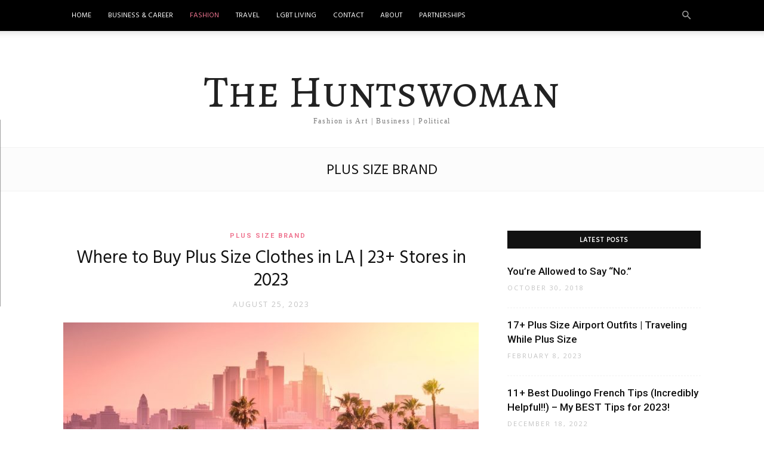

--- FILE ---
content_type: text/html
request_url: https://thehuntswoman.com/category/fashion/plus-size-brand/
body_size: 26938
content:
<!doctype html >
<!--[if IE 8]>    <html class="ie8" lang="en"> <![endif]-->
<!--[if IE 9]>    <html class="ie9" lang="en"> <![endif]-->
<!--[if gt IE 8]><!--> <html lang="en-US"> <!--<![endif]-->
<head>
    <title>Plus Size Brand Archives - The Huntswoman</title>
    <meta charset="UTF-8" />
    <meta name="viewport" content="width=device-width, initial-scale=1.0">
    <link rel="pingback" href="https://thehuntswoman.com/xmlrpc.php" />
    <meta name='robots' content='index, follow, max-image-preview:large, max-snippet:-1, max-video-preview:-1' />

	<!-- This site is optimized with the Yoast SEO plugin v20.9 - https://yoast.com/wordpress/plugins/seo/ -->
	<link rel="canonical" href="https://thehuntswoman.com/category/fashion/plus-size-brand/" />
	<link rel="next" href="https://thehuntswoman.com/category/fashion/plus-size-brand/page/2/" />
	<meta property="og:locale" content="en_US" />
	<meta property="og:type" content="article" />
	<meta property="og:title" content="Plus Size Brand Archives - The Huntswoman" />
	<meta property="og:url" content="https://thehuntswoman.com/category/fashion/plus-size-brand/" />
	<meta property="og:site_name" content="The Huntswoman" />
	<meta name="twitter:card" content="summary_large_image" />
	<script type="application/ld+json" class="yoast-schema-graph">{"@context":"https://schema.org","@graph":[{"@type":"CollectionPage","@id":"https://thehuntswoman.com/category/fashion/plus-size-brand/","url":"https://thehuntswoman.com/category/fashion/plus-size-brand/","name":"Plus Size Brand Archives - The Huntswoman","isPartOf":{"@id":"https://thehuntswoman.com/#website"},"primaryImageOfPage":{"@id":"https://thehuntswoman.com/category/fashion/plus-size-brand/#primaryimage"},"image":{"@id":"https://thehuntswoman.com/category/fashion/plus-size-brand/#primaryimage"},"thumbnailUrl":"https://thehuntswoman.com/wp-content/uploads/2022/03/Los-angeles-plus-size-stores.jpg","breadcrumb":{"@id":"https://thehuntswoman.com/category/fashion/plus-size-brand/#breadcrumb"},"inLanguage":"en-US"},{"@type":"ImageObject","inLanguage":"en-US","@id":"https://thehuntswoman.com/category/fashion/plus-size-brand/#primaryimage","url":"https://thehuntswoman.com/wp-content/uploads/2022/03/Los-angeles-plus-size-stores.jpg","contentUrl":"https://thehuntswoman.com/wp-content/uploads/2022/03/Los-angeles-plus-size-stores.jpg","width":2240,"height":1260,"caption":"plus size stores in LA"},{"@type":"BreadcrumbList","@id":"https://thehuntswoman.com/category/fashion/plus-size-brand/#breadcrumb","itemListElement":[{"@type":"ListItem","position":1,"name":"Home","item":"https://thehuntswoman.com/"},{"@type":"ListItem","position":2,"name":"Fashion","item":"https://thehuntswoman.com/category/fashion/"},{"@type":"ListItem","position":3,"name":"Plus Size Brand"}]},{"@type":"WebSite","@id":"https://thehuntswoman.com/#website","url":"https://thehuntswoman.com/","name":"The Huntswoman","description":"Queer &amp; Plus Size Fashion Blogger","potentialAction":[{"@type":"SearchAction","target":{"@type":"EntryPoint","urlTemplate":"https://thehuntswoman.com/?s={search_term_string}"},"query-input":"required name=search_term_string"}],"inLanguage":"en-US"}]}</script>
	<!-- / Yoast SEO plugin. -->


<link rel='dns-prefetch' href='//scripts.mediavine.com' />
<link rel='dns-prefetch' href='//cdn001.milotree.com' />
<link rel='dns-prefetch' href='//fonts.googleapis.com' />
<link rel="alternate" type="application/rss+xml" title="The Huntswoman &raquo; Feed" href="https://thehuntswoman.com/feed/" />
<link rel="alternate" type="application/rss+xml" title="The Huntswoman &raquo; Comments Feed" href="https://thehuntswoman.com/comments/feed/" />
<link rel="alternate" type="application/rss+xml" title="The Huntswoman &raquo; Plus Size Brand Category Feed" href="https://thehuntswoman.com/category/fashion/plus-size-brand/feed/" />
<script type="text/javascript">
window._wpemojiSettings = {"baseUrl":"https:\/\/s.w.org\/images\/core\/emoji\/14.0.0\/72x72\/","ext":".png","svgUrl":"https:\/\/s.w.org\/images\/core\/emoji\/14.0.0\/svg\/","svgExt":".svg","source":{"concatemoji":"https:\/\/thehuntswoman.com\/wp-includes\/js\/wp-emoji-release.min.js?ver=6.2.8"}};
/*! This file is auto-generated */
!function(e,a,t){var n,r,o,i=a.createElement("canvas"),p=i.getContext&&i.getContext("2d");function s(e,t){p.clearRect(0,0,i.width,i.height),p.fillText(e,0,0);e=i.toDataURL();return p.clearRect(0,0,i.width,i.height),p.fillText(t,0,0),e===i.toDataURL()}function c(e){var t=a.createElement("script");t.src=e,t.defer=t.type="text/javascript",a.getElementsByTagName("head")[0].appendChild(t)}for(o=Array("flag","emoji"),t.supports={everything:!0,everythingExceptFlag:!0},r=0;r<o.length;r++)t.supports[o[r]]=function(e){if(p&&p.fillText)switch(p.textBaseline="top",p.font="600 32px Arial",e){case"flag":return s("\ud83c\udff3\ufe0f\u200d\u26a7\ufe0f","\ud83c\udff3\ufe0f\u200b\u26a7\ufe0f")?!1:!s("\ud83c\uddfa\ud83c\uddf3","\ud83c\uddfa\u200b\ud83c\uddf3")&&!s("\ud83c\udff4\udb40\udc67\udb40\udc62\udb40\udc65\udb40\udc6e\udb40\udc67\udb40\udc7f","\ud83c\udff4\u200b\udb40\udc67\u200b\udb40\udc62\u200b\udb40\udc65\u200b\udb40\udc6e\u200b\udb40\udc67\u200b\udb40\udc7f");case"emoji":return!s("\ud83e\udef1\ud83c\udffb\u200d\ud83e\udef2\ud83c\udfff","\ud83e\udef1\ud83c\udffb\u200b\ud83e\udef2\ud83c\udfff")}return!1}(o[r]),t.supports.everything=t.supports.everything&&t.supports[o[r]],"flag"!==o[r]&&(t.supports.everythingExceptFlag=t.supports.everythingExceptFlag&&t.supports[o[r]]);t.supports.everythingExceptFlag=t.supports.everythingExceptFlag&&!t.supports.flag,t.DOMReady=!1,t.readyCallback=function(){t.DOMReady=!0},t.supports.everything||(n=function(){t.readyCallback()},a.addEventListener?(a.addEventListener("DOMContentLoaded",n,!1),e.addEventListener("load",n,!1)):(e.attachEvent("onload",n),a.attachEvent("onreadystatechange",function(){"complete"===a.readyState&&t.readyCallback()})),(e=t.source||{}).concatemoji?c(e.concatemoji):e.wpemoji&&e.twemoji&&(c(e.twemoji),c(e.wpemoji)))}(window,document,window._wpemojiSettings);
</script>
<style type="text/css">
img.wp-smiley,
img.emoji {
	display: inline !important;
	border: none !important;
	box-shadow: none !important;
	height: 1em !important;
	width: 1em !important;
	margin: 0 0.07em !important;
	vertical-align: -0.1em !important;
	background: none !important;
	padding: 0 !important;
}
</style>
	<link rel='stylesheet' id='wp-block-library-css' href='https://thehuntswoman.com/wp-includes/css/dist/block-library/style.min.css?ver=6.2.8' type='text/css' media='all' />
<link rel='stylesheet' id='classic-theme-styles-css' href='https://thehuntswoman.com/wp-includes/css/classic-themes.min.css?ver=6.2.8' type='text/css' media='all' />
<style id='global-styles-inline-css' type='text/css'>
body{--wp--preset--color--black: #000000;--wp--preset--color--cyan-bluish-gray: #abb8c3;--wp--preset--color--white: #ffffff;--wp--preset--color--pale-pink: #f78da7;--wp--preset--color--vivid-red: #cf2e2e;--wp--preset--color--luminous-vivid-orange: #ff6900;--wp--preset--color--luminous-vivid-amber: #fcb900;--wp--preset--color--light-green-cyan: #7bdcb5;--wp--preset--color--vivid-green-cyan: #00d084;--wp--preset--color--pale-cyan-blue: #8ed1fc;--wp--preset--color--vivid-cyan-blue: #0693e3;--wp--preset--color--vivid-purple: #9b51e0;--wp--preset--gradient--vivid-cyan-blue-to-vivid-purple: linear-gradient(135deg,rgba(6,147,227,1) 0%,rgb(155,81,224) 100%);--wp--preset--gradient--light-green-cyan-to-vivid-green-cyan: linear-gradient(135deg,rgb(122,220,180) 0%,rgb(0,208,130) 100%);--wp--preset--gradient--luminous-vivid-amber-to-luminous-vivid-orange: linear-gradient(135deg,rgba(252,185,0,1) 0%,rgba(255,105,0,1) 100%);--wp--preset--gradient--luminous-vivid-orange-to-vivid-red: linear-gradient(135deg,rgba(255,105,0,1) 0%,rgb(207,46,46) 100%);--wp--preset--gradient--very-light-gray-to-cyan-bluish-gray: linear-gradient(135deg,rgb(238,238,238) 0%,rgb(169,184,195) 100%);--wp--preset--gradient--cool-to-warm-spectrum: linear-gradient(135deg,rgb(74,234,220) 0%,rgb(151,120,209) 20%,rgb(207,42,186) 40%,rgb(238,44,130) 60%,rgb(251,105,98) 80%,rgb(254,248,76) 100%);--wp--preset--gradient--blush-light-purple: linear-gradient(135deg,rgb(255,206,236) 0%,rgb(152,150,240) 100%);--wp--preset--gradient--blush-bordeaux: linear-gradient(135deg,rgb(254,205,165) 0%,rgb(254,45,45) 50%,rgb(107,0,62) 100%);--wp--preset--gradient--luminous-dusk: linear-gradient(135deg,rgb(255,203,112) 0%,rgb(199,81,192) 50%,rgb(65,88,208) 100%);--wp--preset--gradient--pale-ocean: linear-gradient(135deg,rgb(255,245,203) 0%,rgb(182,227,212) 50%,rgb(51,167,181) 100%);--wp--preset--gradient--electric-grass: linear-gradient(135deg,rgb(202,248,128) 0%,rgb(113,206,126) 100%);--wp--preset--gradient--midnight: linear-gradient(135deg,rgb(2,3,129) 0%,rgb(40,116,252) 100%);--wp--preset--duotone--dark-grayscale: url('#wp-duotone-dark-grayscale');--wp--preset--duotone--grayscale: url('#wp-duotone-grayscale');--wp--preset--duotone--purple-yellow: url('#wp-duotone-purple-yellow');--wp--preset--duotone--blue-red: url('#wp-duotone-blue-red');--wp--preset--duotone--midnight: url('#wp-duotone-midnight');--wp--preset--duotone--magenta-yellow: url('#wp-duotone-magenta-yellow');--wp--preset--duotone--purple-green: url('#wp-duotone-purple-green');--wp--preset--duotone--blue-orange: url('#wp-duotone-blue-orange');--wp--preset--font-size--small: 13px;--wp--preset--font-size--medium: 20px;--wp--preset--font-size--large: 36px;--wp--preset--font-size--x-large: 42px;--wp--preset--spacing--20: 0.44rem;--wp--preset--spacing--30: 0.67rem;--wp--preset--spacing--40: 1rem;--wp--preset--spacing--50: 1.5rem;--wp--preset--spacing--60: 2.25rem;--wp--preset--spacing--70: 3.38rem;--wp--preset--spacing--80: 5.06rem;--wp--preset--shadow--natural: 6px 6px 9px rgba(0, 0, 0, 0.2);--wp--preset--shadow--deep: 12px 12px 50px rgba(0, 0, 0, 0.4);--wp--preset--shadow--sharp: 6px 6px 0px rgba(0, 0, 0, 0.2);--wp--preset--shadow--outlined: 6px 6px 0px -3px rgba(255, 255, 255, 1), 6px 6px rgba(0, 0, 0, 1);--wp--preset--shadow--crisp: 6px 6px 0px rgba(0, 0, 0, 1);}:where(.is-layout-flex){gap: 0.5em;}body .is-layout-flow > .alignleft{float: left;margin-inline-start: 0;margin-inline-end: 2em;}body .is-layout-flow > .alignright{float: right;margin-inline-start: 2em;margin-inline-end: 0;}body .is-layout-flow > .aligncenter{margin-left: auto !important;margin-right: auto !important;}body .is-layout-constrained > .alignleft{float: left;margin-inline-start: 0;margin-inline-end: 2em;}body .is-layout-constrained > .alignright{float: right;margin-inline-start: 2em;margin-inline-end: 0;}body .is-layout-constrained > .aligncenter{margin-left: auto !important;margin-right: auto !important;}body .is-layout-constrained > :where(:not(.alignleft):not(.alignright):not(.alignfull)){max-width: var(--wp--style--global--content-size);margin-left: auto !important;margin-right: auto !important;}body .is-layout-constrained > .alignwide{max-width: var(--wp--style--global--wide-size);}body .is-layout-flex{display: flex;}body .is-layout-flex{flex-wrap: wrap;align-items: center;}body .is-layout-flex > *{margin: 0;}:where(.wp-block-columns.is-layout-flex){gap: 2em;}.has-black-color{color: var(--wp--preset--color--black) !important;}.has-cyan-bluish-gray-color{color: var(--wp--preset--color--cyan-bluish-gray) !important;}.has-white-color{color: var(--wp--preset--color--white) !important;}.has-pale-pink-color{color: var(--wp--preset--color--pale-pink) !important;}.has-vivid-red-color{color: var(--wp--preset--color--vivid-red) !important;}.has-luminous-vivid-orange-color{color: var(--wp--preset--color--luminous-vivid-orange) !important;}.has-luminous-vivid-amber-color{color: var(--wp--preset--color--luminous-vivid-amber) !important;}.has-light-green-cyan-color{color: var(--wp--preset--color--light-green-cyan) !important;}.has-vivid-green-cyan-color{color: var(--wp--preset--color--vivid-green-cyan) !important;}.has-pale-cyan-blue-color{color: var(--wp--preset--color--pale-cyan-blue) !important;}.has-vivid-cyan-blue-color{color: var(--wp--preset--color--vivid-cyan-blue) !important;}.has-vivid-purple-color{color: var(--wp--preset--color--vivid-purple) !important;}.has-black-background-color{background-color: var(--wp--preset--color--black) !important;}.has-cyan-bluish-gray-background-color{background-color: var(--wp--preset--color--cyan-bluish-gray) !important;}.has-white-background-color{background-color: var(--wp--preset--color--white) !important;}.has-pale-pink-background-color{background-color: var(--wp--preset--color--pale-pink) !important;}.has-vivid-red-background-color{background-color: var(--wp--preset--color--vivid-red) !important;}.has-luminous-vivid-orange-background-color{background-color: var(--wp--preset--color--luminous-vivid-orange) !important;}.has-luminous-vivid-amber-background-color{background-color: var(--wp--preset--color--luminous-vivid-amber) !important;}.has-light-green-cyan-background-color{background-color: var(--wp--preset--color--light-green-cyan) !important;}.has-vivid-green-cyan-background-color{background-color: var(--wp--preset--color--vivid-green-cyan) !important;}.has-pale-cyan-blue-background-color{background-color: var(--wp--preset--color--pale-cyan-blue) !important;}.has-vivid-cyan-blue-background-color{background-color: var(--wp--preset--color--vivid-cyan-blue) !important;}.has-vivid-purple-background-color{background-color: var(--wp--preset--color--vivid-purple) !important;}.has-black-border-color{border-color: var(--wp--preset--color--black) !important;}.has-cyan-bluish-gray-border-color{border-color: var(--wp--preset--color--cyan-bluish-gray) !important;}.has-white-border-color{border-color: var(--wp--preset--color--white) !important;}.has-pale-pink-border-color{border-color: var(--wp--preset--color--pale-pink) !important;}.has-vivid-red-border-color{border-color: var(--wp--preset--color--vivid-red) !important;}.has-luminous-vivid-orange-border-color{border-color: var(--wp--preset--color--luminous-vivid-orange) !important;}.has-luminous-vivid-amber-border-color{border-color: var(--wp--preset--color--luminous-vivid-amber) !important;}.has-light-green-cyan-border-color{border-color: var(--wp--preset--color--light-green-cyan) !important;}.has-vivid-green-cyan-border-color{border-color: var(--wp--preset--color--vivid-green-cyan) !important;}.has-pale-cyan-blue-border-color{border-color: var(--wp--preset--color--pale-cyan-blue) !important;}.has-vivid-cyan-blue-border-color{border-color: var(--wp--preset--color--vivid-cyan-blue) !important;}.has-vivid-purple-border-color{border-color: var(--wp--preset--color--vivid-purple) !important;}.has-vivid-cyan-blue-to-vivid-purple-gradient-background{background: var(--wp--preset--gradient--vivid-cyan-blue-to-vivid-purple) !important;}.has-light-green-cyan-to-vivid-green-cyan-gradient-background{background: var(--wp--preset--gradient--light-green-cyan-to-vivid-green-cyan) !important;}.has-luminous-vivid-amber-to-luminous-vivid-orange-gradient-background{background: var(--wp--preset--gradient--luminous-vivid-amber-to-luminous-vivid-orange) !important;}.has-luminous-vivid-orange-to-vivid-red-gradient-background{background: var(--wp--preset--gradient--luminous-vivid-orange-to-vivid-red) !important;}.has-very-light-gray-to-cyan-bluish-gray-gradient-background{background: var(--wp--preset--gradient--very-light-gray-to-cyan-bluish-gray) !important;}.has-cool-to-warm-spectrum-gradient-background{background: var(--wp--preset--gradient--cool-to-warm-spectrum) !important;}.has-blush-light-purple-gradient-background{background: var(--wp--preset--gradient--blush-light-purple) !important;}.has-blush-bordeaux-gradient-background{background: var(--wp--preset--gradient--blush-bordeaux) !important;}.has-luminous-dusk-gradient-background{background: var(--wp--preset--gradient--luminous-dusk) !important;}.has-pale-ocean-gradient-background{background: var(--wp--preset--gradient--pale-ocean) !important;}.has-electric-grass-gradient-background{background: var(--wp--preset--gradient--electric-grass) !important;}.has-midnight-gradient-background{background: var(--wp--preset--gradient--midnight) !important;}.has-small-font-size{font-size: var(--wp--preset--font-size--small) !important;}.has-medium-font-size{font-size: var(--wp--preset--font-size--medium) !important;}.has-large-font-size{font-size: var(--wp--preset--font-size--large) !important;}.has-x-large-font-size{font-size: var(--wp--preset--font-size--x-large) !important;}
.wp-block-navigation a:where(:not(.wp-element-button)){color: inherit;}
:where(.wp-block-columns.is-layout-flex){gap: 2em;}
.wp-block-pullquote{font-size: 1.5em;line-height: 1.6;}
</style>
<link rel='stylesheet' id='dpsp-frontend-style-pro-css' href='https://thehuntswoman.com/wp-content/plugins/social-pug/assets/dist/style-frontend-pro.2.16.3.css?ver=2.16.3' type='text/css' media='all' />
<style id='dpsp-frontend-style-pro-inline-css' type='text/css'>

				@media screen and ( max-width : 720px ) {
					.dpsp-content-wrapper.dpsp-hide-on-mobile,
					.dpsp-share-text.dpsp-hide-on-mobile,
					.dpsp-content-wrapper .dpsp-network-label {
						display: none;
					}
					.dpsp-has-spacing .dpsp-networks-btns-wrapper li {
						margin:0 2% 10px 0;
					}
					.dpsp-network-btn.dpsp-has-label:not(.dpsp-has-count) {
						max-height: 40px;
						padding: 0;
						justify-content: center;
					}
					.dpsp-content-wrapper.dpsp-size-small .dpsp-network-btn.dpsp-has-label:not(.dpsp-has-count){
						max-height: 32px;
					}
					.dpsp-content-wrapper.dpsp-size-large .dpsp-network-btn.dpsp-has-label:not(.dpsp-has-count){
						max-height: 46px;
					}
				}
			
			@media screen and ( max-width : 720px ) {
				aside#dpsp-floating-sidebar.dpsp-hide-on-mobile.opened {
					display: none;
				}
			}
			
			@media screen and ( max-width : 720px ) {
				aside#dpsp-floating-sidebar.dpsp-hide-on-mobile.opened {
					display: none;
				}
			}
			
</style>
<link rel='stylesheet' id='SFSImainCss-css' href='https://thehuntswoman.com/wp-content/plugins/ultimate-social-media-icons/css/sfsi-style.css?ver=2.8.2' type='text/css' media='all' />
<link rel='stylesheet' id='google-fonts-style-css' href='https://fonts.googleapis.com/css?family=Hind%3A400%7CAlegreya+SC%3A400%7COpen+Sans%3A300italic%2C400%2C400italic%2C600%2C600italic%2C700%7CRoboto%3A300%2C400%2C400italic%2C500%2C500italic%2C700%2C900&#038;ver=9.0.1' type='text/css' media='all' />
<link rel='stylesheet' id='font-awesome-css' href='https://thehuntswoman.com/wp-content/plugins/wp-affiliate-disclosure/assets/css/font-awesome.min.css?ver=4.7.0' type='text/css' media='all' />
<link rel='stylesheet' id='wp-affiliate-disclosure-css' href='https://thehuntswoman.com/wp-content/plugins/wp-affiliate-disclosure/assets/css/core.css?ver=1.2.5' type='text/css' media='all' />
<link rel='stylesheet' id='td-theme-css' href='https://thehuntswoman.com/wp-content/themes/Newspaper/style.css?ver=9.0.1' type='text/css' media='all' />
<link rel='stylesheet' id='td-theme-demo-style-css' href='https://thehuntswoman.com/wp-content/themes/Newspaper/includes/demos/blog_beauty/demo_style.css?ver=9.0.1' type='text/css' media='all' />
<script type='text/javascript' async="async" data-noptimize="1" data-cfasync="false" src='https://scripts.mediavine.com/tags/the-huntswoman.js?ver=6.2.8' id='mv-script-wrapper-js'></script>
<script type='text/javascript' src='https://thehuntswoman.com/wp-includes/js/jquery/jquery.min.js?ver=3.6.4' id='jquery-core-js'></script>
<script type='text/javascript' src='https://thehuntswoman.com/wp-includes/js/jquery/jquery-migrate.min.js?ver=3.4.0' id='jquery-migrate-js'></script>
<link rel="https://api.w.org/" href="https://thehuntswoman.com/wp-json/" /><link rel="alternate" type="application/json" href="https://thehuntswoman.com/wp-json/wp/v2/categories/49" /><link rel="EditURI" type="application/rsd+xml" title="RSD" href="https://thehuntswoman.com/xmlrpc.php?rsd" />
<link rel="wlwmanifest" type="application/wlwmanifest+xml" href="https://thehuntswoman.com/wp-includes/wlwmanifest.xml" />
<meta name="generator" content="WordPress 6.2.8" />
<meta name="follow.[base64]" content="hFjFb7peEkv9W1hvufNB"/><!--[if lt IE 9]><script src="https://cdnjs.cloudflare.com/ajax/libs/html5shiv/3.7.3/html5shiv.js"></script><![endif]-->
    
<!-- JS generated by theme -->

<script>
    
    

	    var tdBlocksArray = []; //here we store all the items for the current page

	    //td_block class - each ajax block uses a object of this class for requests
	    function tdBlock() {
		    this.id = '';
		    this.block_type = 1; //block type id (1-234 etc)
		    this.atts = '';
		    this.td_column_number = '';
		    this.td_current_page = 1; //
		    this.post_count = 0; //from wp
		    this.found_posts = 0; //from wp
		    this.max_num_pages = 0; //from wp
		    this.td_filter_value = ''; //current live filter value
		    this.is_ajax_running = false;
		    this.td_user_action = ''; // load more or infinite loader (used by the animation)
		    this.header_color = '';
		    this.ajax_pagination_infinite_stop = ''; //show load more at page x
	    }


        // td_js_generator - mini detector
        (function(){
            var htmlTag = document.getElementsByTagName("html")[0];

	        if ( navigator.userAgent.indexOf("MSIE 10.0") > -1 ) {
                htmlTag.className += ' ie10';
            }

            if ( !!navigator.userAgent.match(/Trident.*rv\:11\./) ) {
                htmlTag.className += ' ie11';
            }

	        if ( navigator.userAgent.indexOf("Edge") > -1 ) {
                htmlTag.className += ' ieEdge';
            }

            if ( /(iPad|iPhone|iPod)/g.test(navigator.userAgent) ) {
                htmlTag.className += ' td-md-is-ios';
            }

            var user_agent = navigator.userAgent.toLowerCase();
            if ( user_agent.indexOf("android") > -1 ) {
                htmlTag.className += ' td-md-is-android';
            }

            if ( -1 !== navigator.userAgent.indexOf('Mac OS X')  ) {
                htmlTag.className += ' td-md-is-os-x';
            }

            if ( /chrom(e|ium)/.test(navigator.userAgent.toLowerCase()) ) {
               htmlTag.className += ' td-md-is-chrome';
            }

            if ( -1 !== navigator.userAgent.indexOf('Firefox') ) {
                htmlTag.className += ' td-md-is-firefox';
            }

            if ( -1 !== navigator.userAgent.indexOf('Safari') && -1 === navigator.userAgent.indexOf('Chrome') ) {
                htmlTag.className += ' td-md-is-safari';
            }

            if( -1 !== navigator.userAgent.indexOf('IEMobile') ){
                htmlTag.className += ' td-md-is-iemobile';
            }

        })();




        var tdLocalCache = {};

        ( function () {
            "use strict";

            tdLocalCache = {
                data: {},
                remove: function (resource_id) {
                    delete tdLocalCache.data[resource_id];
                },
                exist: function (resource_id) {
                    return tdLocalCache.data.hasOwnProperty(resource_id) && tdLocalCache.data[resource_id] !== null;
                },
                get: function (resource_id) {
                    return tdLocalCache.data[resource_id];
                },
                set: function (resource_id, cachedData) {
                    tdLocalCache.remove(resource_id);
                    tdLocalCache.data[resource_id] = cachedData;
                }
            };
        })();

    
    
var td_viewport_interval_list=[{"limitBottom":767,"sidebarWidth":228},{"limitBottom":1018,"sidebarWidth":300},{"limitBottom":1140,"sidebarWidth":324}];
var td_animation_stack_effect="type0";
var tds_animation_stack=true;
var td_animation_stack_specific_selectors=".entry-thumb, img";
var td_animation_stack_general_selectors=".td-animation-stack img, .td-animation-stack .entry-thumb, .post img";
var td_ajax_url="https:\/\/thehuntswoman.com\/wp-admin\/admin-ajax.php?td_theme_name=Newspaper&v=9.0.1";
var td_get_template_directory_uri="https:\/\/thehuntswoman.com\/wp-content\/themes\/Newspaper";
var tds_snap_menu="";
var tds_logo_on_sticky="";
var tds_header_style="11";
var td_please_wait="Please wait...";
var td_email_user_pass_incorrect="User or password incorrect!";
var td_email_user_incorrect="Email or username incorrect!";
var td_email_incorrect="Email incorrect!";
var tds_more_articles_on_post_enable="";
var tds_more_articles_on_post_time_to_wait="";
var tds_more_articles_on_post_pages_distance_from_top=0;
var tds_theme_color_site_wide="#ef7691";
var tds_smart_sidebar="";
var tdThemeName="Newspaper";
var td_magnific_popup_translation_tPrev="Previous (Left arrow key)";
var td_magnific_popup_translation_tNext="Next (Right arrow key)";
var td_magnific_popup_translation_tCounter="%curr% of %total%";
var td_magnific_popup_translation_ajax_tError="The content from %url% could not be loaded.";
var td_magnific_popup_translation_image_tError="The image #%curr% could not be loaded.";
var tdDateNamesI18n={"month_names":["January","February","March","April","May","June","July","August","September","October","November","December"],"month_names_short":["Jan","Feb","Mar","Apr","May","Jun","Jul","Aug","Sep","Oct","Nov","Dec"],"day_names":["Sunday","Monday","Tuesday","Wednesday","Thursday","Friday","Saturday"],"day_names_short":["Sun","Mon","Tue","Wed","Thu","Fri","Sat"]};
var td_ad_background_click_link="";
var td_ad_background_click_target="";
</script>


<!-- Header style compiled by theme -->

<style>
    
.td-header-wrap .black-menu .sf-menu > .current-menu-item > a,
    .td-header-wrap .black-menu .sf-menu > .current-menu-ancestor > a,
    .td-header-wrap .black-menu .sf-menu > .current-category-ancestor > a,
    .td-header-wrap .black-menu .sf-menu > li > a:hover,
    .td-header-wrap .black-menu .sf-menu > .sfHover > a,
    .td-header-style-12 .td-header-menu-wrap-full,
    .sf-menu > .current-menu-item > a:after,
    .sf-menu > .current-menu-ancestor > a:after,
    .sf-menu > .current-category-ancestor > a:after,
    .sf-menu > li:hover > a:after,
    .sf-menu > .sfHover > a:after,
    .td-header-style-12 .td-affix,
    .header-search-wrap .td-drop-down-search:after,
    .header-search-wrap .td-drop-down-search .btn:hover,
    input[type=submit]:hover,
    .td-read-more a,
    .td-post-category:hover,
    .td-grid-style-1.td-hover-1 .td-big-grid-post:hover .td-post-category,
    .td-grid-style-5.td-hover-1 .td-big-grid-post:hover .td-post-category,
    .td_top_authors .td-active .td-author-post-count,
    .td_top_authors .td-active .td-author-comments-count,
    .td_top_authors .td_mod_wrap:hover .td-author-post-count,
    .td_top_authors .td_mod_wrap:hover .td-author-comments-count,
    .td-404-sub-sub-title a:hover,
    .td-search-form-widget .wpb_button:hover,
    .td-rating-bar-wrap div,
    .td_category_template_3 .td-current-sub-category,
    .dropcap,
    .td_wrapper_video_playlist .td_video_controls_playlist_wrapper,
    .wpb_default,
    .wpb_default:hover,
    .td-left-smart-list:hover,
    .td-right-smart-list:hover,
    .woocommerce-checkout .woocommerce input.button:hover,
    .woocommerce-page .woocommerce a.button:hover,
    .woocommerce-account div.woocommerce .button:hover,
    #bbpress-forums button:hover,
    .bbp_widget_login .button:hover,
    .td-footer-wrapper .td-post-category,
    .td-footer-wrapper .widget_product_search input[type="submit"]:hover,
    .woocommerce .product a.button:hover,
    .woocommerce .product #respond input#submit:hover,
    .woocommerce .checkout input#place_order:hover,
    .woocommerce .woocommerce.widget .button:hover,
    .single-product .product .summary .cart .button:hover,
    .woocommerce-cart .woocommerce table.cart .button:hover,
    .woocommerce-cart .woocommerce .shipping-calculator-form .button:hover,
    .td-next-prev-wrap a:hover,
    .td-load-more-wrap a:hover,
    .td-post-small-box a:hover,
    .page-nav .current,
    .page-nav:first-child > div,
    .td_category_template_8 .td-category-header .td-category a.td-current-sub-category,
    .td_category_template_4 .td-category-siblings .td-category a:hover,
    #bbpress-forums .bbp-pagination .current,
    #bbpress-forums #bbp-single-user-details #bbp-user-navigation li.current a,
    .td-theme-slider:hover .slide-meta-cat a,
    a.vc_btn-black:hover,
    .td-trending-now-wrapper:hover .td-trending-now-title,
    .td-scroll-up,
    .td-smart-list-button:hover,
    .td-weather-information:before,
    .td-weather-week:before,
    .td_block_exchange .td-exchange-header:before,
    .td_block_big_grid_9.td-grid-style-1 .td-post-category,
    .td_block_big_grid_9.td-grid-style-5 .td-post-category,
    .td-grid-style-6.td-hover-1 .td-module-thumb:after,
    .td-pulldown-syle-2 .td-subcat-dropdown ul:after,
    .td_block_template_9 .td-block-title:after,
    .td_block_template_15 .td-block-title:before,
    div.wpforms-container .wpforms-form div.wpforms-submit-container button[type=submit] {
        background-color: #ef7691;
    }

    .td_block_template_4 .td-related-title .td-cur-simple-item:before {
        border-color: #ef7691 transparent transparent transparent !important;
    }

    .woocommerce .woocommerce-message .button:hover,
    .woocommerce .woocommerce-error .button:hover,
    .woocommerce .woocommerce-info .button:hover {
        background-color: #ef7691 !important;
    }
    
    
    .td_block_template_4 .td-related-title .td-cur-simple-item,
    .td_block_template_3 .td-related-title .td-cur-simple-item,
    .td_block_template_9 .td-related-title:after {
        background-color: #ef7691;
    }

    .woocommerce .product .onsale,
    .woocommerce.widget .ui-slider .ui-slider-handle {
        background: none #ef7691;
    }

    .woocommerce.widget.widget_layered_nav_filters ul li a {
        background: none repeat scroll 0 0 #ef7691 !important;
    }

    a,
    cite a:hover,
    .td_mega_menu_sub_cats .cur-sub-cat,
    .td-mega-span h3 a:hover,
    .td_mod_mega_menu:hover .entry-title a,
    .header-search-wrap .result-msg a:hover,
    .td-header-top-menu .td-drop-down-search .td_module_wrap:hover .entry-title a,
    .td-header-top-menu .td-icon-search:hover,
    .td-header-wrap .result-msg a:hover,
    .top-header-menu li a:hover,
    .top-header-menu .current-menu-item > a,
    .top-header-menu .current-menu-ancestor > a,
    .top-header-menu .current-category-ancestor > a,
    .td-social-icon-wrap > a:hover,
    .td-header-sp-top-widget .td-social-icon-wrap a:hover,
    .td-page-content blockquote p,
    .td-post-content blockquote p,
    .mce-content-body blockquote p,
    .comment-content blockquote p,
    .wpb_text_column blockquote p,
    .td_block_text_with_title blockquote p,
    .td_module_wrap:hover .entry-title a,
    .td-subcat-filter .td-subcat-list a:hover,
    .td-subcat-filter .td-subcat-dropdown a:hover,
    .td_quote_on_blocks,
    .dropcap2,
    .dropcap3,
    .td_top_authors .td-active .td-authors-name a,
    .td_top_authors .td_mod_wrap:hover .td-authors-name a,
    .td-post-next-prev-content a:hover,
    .author-box-wrap .td-author-social a:hover,
    .td-author-name a:hover,
    .td-author-url a:hover,
    .td_mod_related_posts:hover h3 > a,
    .td-post-template-11 .td-related-title .td-related-left:hover,
    .td-post-template-11 .td-related-title .td-related-right:hover,
    .td-post-template-11 .td-related-title .td-cur-simple-item,
    .td-post-template-11 .td_block_related_posts .td-next-prev-wrap a:hover,
    .comment-reply-link:hover,
    .logged-in-as a:hover,
    #cancel-comment-reply-link:hover,
    .td-search-query,
    .td-category-header .td-pulldown-category-filter-link:hover,
    .td-category-siblings .td-subcat-dropdown a:hover,
    .td-category-siblings .td-subcat-dropdown a.td-current-sub-category,
    .widget a:hover,
    .td_wp_recentcomments a:hover,
    .archive .widget_archive .current,
    .archive .widget_archive .current a,
    .widget_calendar tfoot a:hover,
    .woocommerce a.added_to_cart:hover,
    .woocommerce-account .woocommerce-MyAccount-navigation a:hover,
    #bbpress-forums li.bbp-header .bbp-reply-content span a:hover,
    #bbpress-forums .bbp-forum-freshness a:hover,
    #bbpress-forums .bbp-topic-freshness a:hover,
    #bbpress-forums .bbp-forums-list li a:hover,
    #bbpress-forums .bbp-forum-title:hover,
    #bbpress-forums .bbp-topic-permalink:hover,
    #bbpress-forums .bbp-topic-started-by a:hover,
    #bbpress-forums .bbp-topic-started-in a:hover,
    #bbpress-forums .bbp-body .super-sticky li.bbp-topic-title .bbp-topic-permalink,
    #bbpress-forums .bbp-body .sticky li.bbp-topic-title .bbp-topic-permalink,
    .widget_display_replies .bbp-author-name,
    .widget_display_topics .bbp-author-name,
    .footer-text-wrap .footer-email-wrap a,
    .td-subfooter-menu li a:hover,
    .footer-social-wrap a:hover,
    a.vc_btn-black:hover,
    .td-smart-list-dropdown-wrap .td-smart-list-button:hover,
    .td_module_17 .td-read-more a:hover,
    .td_module_18 .td-read-more a:hover,
    .td_module_19 .td-post-author-name a:hover,
    .td-instagram-user a,
    .td-pulldown-syle-2 .td-subcat-dropdown:hover .td-subcat-more span,
    .td-pulldown-syle-2 .td-subcat-dropdown:hover .td-subcat-more i,
    .td-pulldown-syle-3 .td-subcat-dropdown:hover .td-subcat-more span,
    .td-pulldown-syle-3 .td-subcat-dropdown:hover .td-subcat-more i,
    .td-block-title-wrap .td-wrapper-pulldown-filter .td-pulldown-filter-display-option:hover,
    .td-block-title-wrap .td-wrapper-pulldown-filter .td-pulldown-filter-display-option:hover i,
    .td-block-title-wrap .td-wrapper-pulldown-filter .td-pulldown-filter-link:hover,
    .td-block-title-wrap .td-wrapper-pulldown-filter .td-pulldown-filter-item .td-cur-simple-item,
    .td_block_template_2 .td-related-title .td-cur-simple-item,
    .td_block_template_5 .td-related-title .td-cur-simple-item,
    .td_block_template_6 .td-related-title .td-cur-simple-item,
    .td_block_template_7 .td-related-title .td-cur-simple-item,
    .td_block_template_8 .td-related-title .td-cur-simple-item,
    .td_block_template_9 .td-related-title .td-cur-simple-item,
    .td_block_template_10 .td-related-title .td-cur-simple-item,
    .td_block_template_11 .td-related-title .td-cur-simple-item,
    .td_block_template_12 .td-related-title .td-cur-simple-item,
    .td_block_template_13 .td-related-title .td-cur-simple-item,
    .td_block_template_14 .td-related-title .td-cur-simple-item,
    .td_block_template_15 .td-related-title .td-cur-simple-item,
    .td_block_template_16 .td-related-title .td-cur-simple-item,
    .td_block_template_17 .td-related-title .td-cur-simple-item,
    .td-theme-wrap .sf-menu ul .td-menu-item > a:hover,
    .td-theme-wrap .sf-menu ul .sfHover > a,
    .td-theme-wrap .sf-menu ul .current-menu-ancestor > a,
    .td-theme-wrap .sf-menu ul .current-category-ancestor > a,
    .td-theme-wrap .sf-menu ul .current-menu-item > a,
    .td_outlined_btn {
        color: #ef7691;
    }

    a.vc_btn-black.vc_btn_square_outlined:hover,
    a.vc_btn-black.vc_btn_outlined:hover,
    .td-mega-menu-page .wpb_content_element ul li a:hover,
    .td-theme-wrap .td-aj-search-results .td_module_wrap:hover .entry-title a,
    .td-theme-wrap .header-search-wrap .result-msg a:hover {
        color: #ef7691 !important;
    }

    .td-next-prev-wrap a:hover,
    .td-load-more-wrap a:hover,
    .td-post-small-box a:hover,
    .page-nav .current,
    .page-nav:first-child > div,
    .td_category_template_8 .td-category-header .td-category a.td-current-sub-category,
    .td_category_template_4 .td-category-siblings .td-category a:hover,
    #bbpress-forums .bbp-pagination .current,
    .post .td_quote_box,
    .page .td_quote_box,
    a.vc_btn-black:hover,
    .td_block_template_5 .td-block-title > *,
    .td_outlined_btn {
        border-color: #ef7691;
    }

    .td_wrapper_video_playlist .td_video_currently_playing:after {
        border-color: #ef7691 !important;
    }

    .header-search-wrap .td-drop-down-search:before {
        border-color: transparent transparent #ef7691 transparent;
    }

    .block-title > span,
    .block-title > a,
    .block-title > label,
    .widgettitle,
    .widgettitle:after,
    .td-trending-now-title,
    .td-trending-now-wrapper:hover .td-trending-now-title,
    .wpb_tabs li.ui-tabs-active a,
    .wpb_tabs li:hover a,
    .vc_tta-container .vc_tta-color-grey.vc_tta-tabs-position-top.vc_tta-style-classic .vc_tta-tabs-container .vc_tta-tab.vc_active > a,
    .vc_tta-container .vc_tta-color-grey.vc_tta-tabs-position-top.vc_tta-style-classic .vc_tta-tabs-container .vc_tta-tab:hover > a,
    .td_block_template_1 .td-related-title .td-cur-simple-item,
    .woocommerce .product .products h2:not(.woocommerce-loop-product__title),
    .td-subcat-filter .td-subcat-dropdown:hover .td-subcat-more, 
    .td_3D_btn,
    .td_shadow_btn,
    .td_default_btn,
    .td_round_btn, 
    .td_outlined_btn:hover {
    	background-color: #ef7691;
    }

    .woocommerce div.product .woocommerce-tabs ul.tabs li.active {
    	background-color: #ef7691 !important;
    }

    .block-title,
    .td_block_template_1 .td-related-title,
    .wpb_tabs .wpb_tabs_nav,
    .vc_tta-container .vc_tta-color-grey.vc_tta-tabs-position-top.vc_tta-style-classic .vc_tta-tabs-container,
    .woocommerce div.product .woocommerce-tabs ul.tabs:before {
        border-color: #ef7691;
    }
    .td_block_wrap .td-subcat-item a.td-cur-simple-item {
	    color: #ef7691;
	}


    
    .td-grid-style-4 .entry-title
    {
        background-color: rgba(239, 118, 145, 0.7);
    }

    
    .td-header-wrap .td-header-menu-wrap-full,
    .td-header-menu-wrap.td-affix,
    .td-header-style-3 .td-header-main-menu,
    .td-header-style-3 .td-affix .td-header-main-menu,
    .td-header-style-4 .td-header-main-menu,
    .td-header-style-4 .td-affix .td-header-main-menu,
    .td-header-style-8 .td-header-menu-wrap.td-affix,
    .td-header-style-8 .td-header-top-menu-full {
		background-color: #000000;
    }


    .td-boxed-layout .td-header-style-3 .td-header-menu-wrap,
    .td-boxed-layout .td-header-style-4 .td-header-menu-wrap,
    .td-header-style-3 .td_stretch_content .td-header-menu-wrap,
    .td-header-style-4 .td_stretch_content .td-header-menu-wrap {
    	background-color: #000000 !important;
    }


    @media (min-width: 1019px) {
        .td-header-style-1 .td-header-sp-recs,
        .td-header-style-1 .td-header-sp-logo {
            margin-bottom: 28px;
        }
    }

    @media (min-width: 768px) and (max-width: 1018px) {
        .td-header-style-1 .td-header-sp-recs,
        .td-header-style-1 .td-header-sp-logo {
            margin-bottom: 14px;
        }
    }

    .td-header-style-7 .td-header-top-menu {
        border-bottom: none;
    }
    
    
    
    .td-header-wrap .td-header-menu-wrap .sf-menu > li > a,
    .td-header-wrap .td-header-menu-social .td-social-icon-wrap a,
    .td-header-style-4 .td-header-menu-social .td-social-icon-wrap i,
    .td-header-style-5 .td-header-menu-social .td-social-icon-wrap i,
    .td-header-style-6 .td-header-menu-social .td-social-icon-wrap i,
    .td-header-style-12 .td-header-menu-social .td-social-icon-wrap i,
    .td-header-wrap .header-search-wrap #td-header-search-button .td-icon-search {
        color: #ffffff;
    }
    .td-header-wrap .td-header-menu-social + .td-search-wrapper #td-header-search-button:before {
      background-color: #ffffff;
    }
    
    
    .td-menu-background:before,
    .td-search-background:before {
        background: rgba(0,0,0,0.8);
        background: -moz-linear-gradient(top, rgba(0,0,0,0.8) 0%, rgba(0,0,0,0.65) 100%);
        background: -webkit-gradient(left top, left bottom, color-stop(0%, rgba(0,0,0,0.8)), color-stop(100%, rgba(0,0,0,0.65)));
        background: -webkit-linear-gradient(top, rgba(0,0,0,0.8) 0%, rgba(0,0,0,0.65) 100%);
        background: -o-linear-gradient(top, rgba(0,0,0,0.8) 0%, @mobileu_gradient_two_mob 100%);
        background: -ms-linear-gradient(top, rgba(0,0,0,0.8) 0%, rgba(0,0,0,0.65) 100%);
        background: linear-gradient(to bottom, rgba(0,0,0,0.8) 0%, rgba(0,0,0,0.65) 100%);
        filter: progid:DXImageTransform.Microsoft.gradient( startColorstr='rgba(0,0,0,0.8)', endColorstr='rgba(0,0,0,0.65)', GradientType=0 );
    }

    
    .td-mobile-content .current-menu-item > a,
    .td-mobile-content .current-menu-ancestor > a,
    .td-mobile-content .current-category-ancestor > a,
    #td-mobile-nav .td-menu-login-section a:hover,
    #td-mobile-nav .td-register-section a:hover,
    #td-mobile-nav .td-menu-socials-wrap a:hover i,
    .td-search-close a:hover i {
        color: #ef7691;
    }

    
	.td-footer-wrapper .block-title > span,
    .td-footer-wrapper .block-title > a,
    .td-footer-wrapper .widgettitle,
    .td-theme-wrap .td-footer-wrapper .td-container .td-block-title > *,
    .td-theme-wrap .td-footer-wrapper .td_block_template_6 .td-block-title:before {
    	color: #999999;
    }

    
    .top-header-menu > li > a,
    .td-weather-top-widget .td-weather-now .td-big-degrees,
    .td-weather-top-widget .td-weather-header .td-weather-city,
    .td-header-sp-top-menu .td_data_time {
        font-family:"Alegreya SC";
	
    }
    
    ul.sf-menu > .td-menu-item > a,
    .td-theme-wrap .td-header-menu-social {
        font-family:Hind;
	font-size:12px;
	font-weight:normal;
	
    }
    
    .td_mod_mega_menu .item-details a {
        font-family:"Alegreya SC";
	
    }
    
    .td-header-wrap .td-logo-text-container .td-logo-text {
        font-family:"Alegreya SC";
	
    }
    
    .block-title > span,
    .block-title > a,
    .widgettitle,
    .td-trending-now-title,
    .wpb_tabs li a,
    .vc_tta-container .vc_tta-color-grey.vc_tta-tabs-position-top.vc_tta-style-classic .vc_tta-tabs-container .vc_tta-tab > a,
    .td-theme-wrap .td-related-title a,
    .woocommerce div.product .woocommerce-tabs ul.tabs li a,
    .woocommerce .product .products h2:not(.woocommerce-loop-product__title),
    .td-theme-wrap .td-block-title {
        font-family:Hind;
	font-size:16px;
	font-weight:normal;
	
    }
    
    .td_module_3 .td-module-title {
    	font-family:Hind;
	font-size:16px;
	
    }
    
    .td_module_6 .td-module-title {
    	font-family:Hind;
	font-weight:normal;
	
    }
    
    .td_module_11 .td-module-title {
    	font-family:Hind;
	
    }
    
    .td_module_18 .td-module-title {
    	font-family:Hind;
	font-size:30px;
	line-height:38px;
	font-weight:normal;
	
    }
    
    .td_module_mx16 .td-module-title {
    	font-style:italic;
	
    }
    
    .td-big-grid-post.td-big-thumb .td-big-grid-meta,
    .td-big-thumb .td-big-grid-meta .entry-title {
        font-family:Hind;
	font-size:32px;
	line-height:40px;
	
    }
    
    .td-big-grid-post.td-medium-thumb .td-big-grid-meta,
    .td-medium-thumb .td-big-grid-meta .entry-title {
        font-family:Hind;
	font-size:26px;
	
    }
    
    .td-big-grid-post.td-small-thumb .td-big-grid-meta,
    .td-small-thumb .td-big-grid-meta .entry-title {
        font-family:Hind;
	font-size:20px;
	line-height:25px;
	
    }
    
    .td-big-grid-post.td-tiny-thumb .td-big-grid-meta,
    .td-tiny-thumb .td-big-grid-meta .entry-title {
        font-family:Hind;
	font-size:18px;
	
    }
    
	.post .td-post-header .entry-title {
		font-family:Hind;
	
	}
    
    .td-post-template-default .td-post-header .entry-title {
        font-size:34px;
	line-height:38px;
	
    }
    
    .td-post-content p,
    .td-post-content {
        font-size:18px;
	
    }
    
    body, p {
    	font-size:18px;
	
    }



/* Style generated by theme for demo: blog_beauty */

.td-blog-beauty .td-header-style-11 .sf-menu > li > a:hover,
		.td-blog-beauty .td-header-style-11 .sf-menu > .sfHover > a,
		.td-blog-beauty .td-header-style-11 .sf-menu > .current-menu-item > a,
		.td-blog-beauty .td-header-style-11 .sf-menu > .current-menu-ancestor > a,
		.td-blog-beauty .td-header-style-11 .sf-menu > .current-category-ancestor > a,
		.td-blog-beauty .td-module-meta-info .td-post-category,
		.td-blog-beauty .td_block_5 .td-post-category {
   		    color: #ef7691;
   		}

		.td-blog-beauty #td-theme-settings .td-skin-buy a,
		.td-blog-beauty .td-grid-style-5 .td-post-category,
		.td-blog-beauty .td-read-more a:hover,
  		.td-blog-beauty .td-load-more-wrap a:hover {
   			background-color: #ef7691 !important;
   		}

   		.td-blog-beauty .td-read-more a:hover,
  		.td-blog-beauty .td-load-more-wrap a:hover {
   			border-color: #ef7691;
   		}
</style>

<!-- Global site tag (gtag.js) - Google Analytics -->
<script async src="https://www.googletagmanager.com/gtag/js?id=UA-35192939-3"></script>
<script>
  window.dataLayer = window.dataLayer || [];
  function gtag(){dataLayer.push(arguments);}
  gtag('js', new Date());

  gtag('config', 'UA-35192939-3');
</script>

<script src="//www.anrdoezrs.net/am/8743546/include/allCj/impressions/page/am.js"></script>

<!-- Google tag (gtag.js) -->
<script async src="https://www.googletagmanager.com/gtag/js?id=G-V0V5VNQYRH"></script>
<script>
  window.dataLayer = window.dataLayer || [];
  function gtag(){dataLayer.push(arguments);}
  gtag('js', new Date());

  gtag('config', 'G-V0V5VNQYRH');
</script>

<link rel="icon" href="https://thehuntswoman.com/wp-content/uploads/2018/07/cropped-The-Huntswoman-2-32x32.png" sizes="32x32" />
<link rel="icon" href="https://thehuntswoman.com/wp-content/uploads/2018/07/cropped-The-Huntswoman-2-192x192.png" sizes="192x192" />
<link rel="apple-touch-icon" href="https://thehuntswoman.com/wp-content/uploads/2018/07/cropped-The-Huntswoman-2-180x180.png" />
<meta name="msapplication-TileImage" content="https://thehuntswoman.com/wp-content/uploads/2018/07/cropped-The-Huntswoman-2-270x270.png" />
		<style type="text/css" id="wp-custom-css">
			/* MV CSS */
@media only screen and (max-width: 359px) {
    .td-main-content-wrap > .td-container {
        padding-left: 10px !important;
        padding-right: 10px !important;
    }
} 
/* end of fix */		</style>
		</head>

<body class="archive category category-plus-size-brand category-49 sfsi_actvite_theme_default global-block-template-1 td-blog-beauty td_category_template_2 td_category_top_posts_style_disable td-animation-stack-type0 td-full-layout" itemscope="itemscope" itemtype="https://schema.org/WebPage">

        <div class="td-scroll-up"><i class="td-icon-menu-up"></i></div>
    
    <div class="td-menu-background"></div>
<div id="td-mobile-nav">
    <div class="td-mobile-container">
        <!-- mobile menu top section -->
        <div class="td-menu-socials-wrap">
            <!-- socials -->
            <div class="td-menu-socials">
                
        <span class="td-social-icon-wrap">
            <a target="_blank" href="https://www.facebook.com/ItsTheHuntswoman/" title="Facebook">
                <i class="td-icon-font td-icon-facebook"></i>
            </a>
        </span>
        <span class="td-social-icon-wrap">
            <a target="_blank" href="https://www.instagram.com/the_huntswoman/" title="Instagram">
                <i class="td-icon-font td-icon-instagram"></i>
            </a>
        </span>
        <span class="td-social-icon-wrap">
            <a target="_blank" href="https://www.pinterest.com/the_huntswoman/" title="Pinterest">
                <i class="td-icon-font td-icon-pinterest"></i>
            </a>
        </span>
        <span class="td-social-icon-wrap">
            <a target="_blank" href="https://twitter.com/the_huntswoman" title="Twitter">
                <i class="td-icon-font td-icon-twitter"></i>
            </a>
        </span>
        <span class="td-social-icon-wrap">
            <a target="_blank" href="https://www.youtube.com/channel/UCU0cCLtAS_T7ikUUkKbQ8Qw?view_as=subscriber" title="Youtube">
                <i class="td-icon-font td-icon-youtube"></i>
            </a>
        </span>            </div>
            <!-- close button -->
            <div class="td-mobile-close">
                <a href="#"><i class="td-icon-close-mobile"></i></a>
            </div>
        </div>

        <!-- login section -->
        
        <!-- menu section -->
        <div class="td-mobile-content">
            <div class="menu-td-demo-header-menu-container"><ul id="menu-td-demo-header-menu" class="td-mobile-main-menu"><li id="menu-item-54" class="menu-item menu-item-type-post_type menu-item-object-page menu-item-home menu-item-first menu-item-54"><a href="https://thehuntswoman.com/">Home</a></li>
<li id="menu-item-650" class="menu-item menu-item-type-taxonomy menu-item-object-category menu-item-650"><a href="https://thehuntswoman.com/category/business/">Business &#038; Career</a></li>
<li id="menu-item-651" class="menu-item menu-item-type-taxonomy menu-item-object-category current-category-ancestor menu-item-651"><a href="https://thehuntswoman.com/category/fashion/">Fashion</a></li>
<li id="menu-item-652" class="menu-item menu-item-type-taxonomy menu-item-object-category menu-item-652"><a href="https://thehuntswoman.com/category/travel/">Travel</a></li>
<li id="menu-item-653" class="menu-item menu-item-type-taxonomy menu-item-object-category menu-item-653"><a href="https://thehuntswoman.com/category/lgbt-blogger/">LGBT Living</a></li>
<li id="menu-item-648" class="menu-item menu-item-type-post_type menu-item-object-page menu-item-648"><a href="https://thehuntswoman.com/contact/">Contact</a></li>
<li id="menu-item-649" class="menu-item menu-item-type-post_type menu-item-object-page menu-item-649"><a href="https://thehuntswoman.com/about-bri/">About</a></li>
<li id="menu-item-647" class="menu-item menu-item-type-post_type menu-item-object-page menu-item-647"><a href="https://thehuntswoman.com/partnerships/">Partnerships</a></li>
</ul></div>        </div>
    </div>

    <!-- register/login section -->
    </div>    <div class="td-search-background"></div>
<div class="td-search-wrap-mob">
	<div class="td-drop-down-search" aria-labelledby="td-header-search-button">
		<form method="get" class="td-search-form" action="https://thehuntswoman.com/">
			<!-- close button -->
			<div class="td-search-close">
				<a href="#"><i class="td-icon-close-mobile"></i></a>
			</div>
			<div role="search" class="td-search-input">
				<span>Search</span>
				<input id="td-header-search-mob" type="text" value="" name="s" autocomplete="off" />
			</div>
		</form>
		<div id="td-aj-search-mob"></div>
	</div>
</div>    
    
    <div id="td-outer-wrap" class="td-theme-wrap">
    
        <!--
Header style 11
-->

<div class="td-header-wrap td-header-style-11 ">
    
	<div class="td-header-top-menu-full td-container-wrap ">
		<div class="td-container td-header-row td-header-top-menu">
            <!-- LOGIN MODAL -->
		</div>
	</div>

    <div class="td-header-menu-wrap-full td-container-wrap ">
        
        <div class="td-header-menu-wrap td-header-gradient ">
            <div class="td-container td-header-row td-header-main-menu">
                <div id="td-header-menu" role="navigation">
    <div id="td-top-mobile-toggle"><a href="#"><i class="td-icon-font td-icon-mobile"></i></a></div>
    <div class="td-main-menu-logo td-logo-in-header">
            </div>
    <div class="menu-td-demo-header-menu-container"><ul id="menu-td-demo-header-menu-1" class="sf-menu"><li class="menu-item menu-item-type-post_type menu-item-object-page menu-item-home menu-item-first td-menu-item td-normal-menu menu-item-54"><a href="https://thehuntswoman.com/">Home</a></li>
<li class="menu-item menu-item-type-taxonomy menu-item-object-category td-menu-item td-normal-menu menu-item-650"><a href="https://thehuntswoman.com/category/business/">Business &#038; Career</a></li>
<li class="menu-item menu-item-type-taxonomy menu-item-object-category current-category-ancestor td-menu-item td-normal-menu menu-item-651"><a href="https://thehuntswoman.com/category/fashion/">Fashion</a></li>
<li class="menu-item menu-item-type-taxonomy menu-item-object-category td-menu-item td-normal-menu menu-item-652"><a href="https://thehuntswoman.com/category/travel/">Travel</a></li>
<li class="menu-item menu-item-type-taxonomy menu-item-object-category td-menu-item td-normal-menu menu-item-653"><a href="https://thehuntswoman.com/category/lgbt-blogger/">LGBT Living</a></li>
<li class="menu-item menu-item-type-post_type menu-item-object-page td-menu-item td-normal-menu menu-item-648"><a href="https://thehuntswoman.com/contact/">Contact</a></li>
<li class="menu-item menu-item-type-post_type menu-item-object-page td-menu-item td-normal-menu menu-item-649"><a href="https://thehuntswoman.com/about-bri/">About</a></li>
<li class="menu-item menu-item-type-post_type menu-item-object-page td-menu-item td-normal-menu menu-item-647"><a href="https://thehuntswoman.com/partnerships/">Partnerships</a></li>
</ul></div></div>


    <div class="header-search-wrap">
        <div class="td-search-btns-wrap">
            <a id="td-header-search-button" href="#" role="button" class="dropdown-toggle " data-toggle="dropdown"><i class="td-icon-search"></i></a>
            <a id="td-header-search-button-mob" href="#" role="button" class="dropdown-toggle " data-toggle="dropdown"><i class="td-icon-search"></i></a>
        </div>

        <div class="td-drop-down-search" aria-labelledby="td-header-search-button">
            <form method="get" class="td-search-form" action="https://thehuntswoman.com/">
                <div role="search" class="td-head-form-search-wrap">
                    <input id="td-header-search" type="text" value="" name="s" autocomplete="off" /><input class="wpb_button wpb_btn-inverse btn" type="submit" id="td-header-search-top" value="Search" />
                </div>
            </form>
            <div id="td-aj-search"></div>
        </div>
    </div>
            </div>
        </div>
    </div>

    <div class="td-banner-wrap-full td-logo-wrap-full  td-container-wrap ">
        <div class="td-header-sp-logo">
            		<div class="td-logo-text-wrap">
			<span class="td-logo-text-container">
				<a class="td-logo-wrap" href="https://thehuntswoman.com/">
											<span class="td-logo-text">The Huntswoman</span>
										<span class="td-tagline-text">Fashion is Art | Business | Political</span>
				</a>
			</span>
		</div>
	        </div>
    </div>

    
</div>



        <!-- subcategory -->
        <div class="td-category-header td-container-wrap">
            <div class="td-container">
                <div class="td-pb-row">
                    <div class="td-pb-span12">

                        <div class="td-crumb-container"></div>
                        <h1 class="entry-title td-page-title">Plus Size Brand</h1>
                        
                    </div>
                </div>
                            </div>
        </div>

    
	
<div class="td-main-content-wrap td-container-wrap">
    <div class="td-container">

        <!-- content -->
        <div class="td-pb-row">
                                        <div class="td-pb-span8 td-main-content">
                                <div class="td-ss-main-content">
                                    
        <div class="td_module_18 td_module_wrap td-animation-stack">
            <div class="meta-info-container">
                <div class="td-module-meta-info">
                    <a href="https://thehuntswoman.com/category/fashion/plus-size-brand/" class="td-post-category">Plus Size Brand</a>                    <h3 class="entry-title td-module-title"><a href="https://thehuntswoman.com/where-to-buy-plus-size-clothes-in-la-11-stores/" rel="bookmark" title="Where to Buy Plus Size Clothes in LA | 23+ Stores in 2023">Where to Buy Plus Size Clothes in LA | 23+ Stores in 2023</a></h3>                    <span class="td-post-author-name"><a href="https://thehuntswoman.com/author/brianneh/">Brianne Huntsman</a> <span>-</span> </span>                    <span class="td-post-date"><time class="entry-date updated td-module-date" datetime="2023-08-25T11:39:32+00:00" >August 25, 2023</time></span>                    <div class="td-module-comments"><a href="https://thehuntswoman.com/where-to-buy-plus-size-clothes-in-la-11-stores/#respond">0</a></div>                </div>
                <div class="td-module-thumb"><a href="https://thehuntswoman.com/where-to-buy-plus-size-clothes-in-la-11-stores/" rel="bookmark" class="td-image-wrap" title="Where to Buy Plus Size Clothes in LA | 23+ Stores in 2023"><img width="696" height="385" class="entry-thumb" src="https://thehuntswoman.com/wp-content/uploads/2022/03/Los-angeles-plus-size-stores-696x385.jpg" alt="plus size stores in LA" title="Where to Buy Plus Size Clothes in LA | 23+ Stores in 2023"/></a></div>

                <div class="td-excerpt">
                    
Are you trying to figure out where to shop for plus size clothing in Los Angeles?



As a plus size shopper, I know it can be pretty hard to find a brick and mortar store that carries plus size fashion!  I...                </div>

                <div class="td-read-more">
                    <a href="https://thehuntswoman.com/where-to-buy-plus-size-clothes-in-la-11-stores/">Read more<i class="td-icon-menu-right"></i></a>
                </div>
            </div>

        </div>

        
        <div class="td_module_18 td_module_wrap td-animation-stack">
            <div class="meta-info-container">
                <div class="td-module-meta-info">
                    <a href="https://thehuntswoman.com/category/fashion/plus-size-brand/" class="td-post-category">Plus Size Brand</a>                    <h3 class="entry-title td-module-title"><a href="https://thehuntswoman.com/21-plus-size-festival-outfits-where-to-shop/" rel="bookmark" title="21+ Plus Size Festival Outfits &#8211; Where to Shop">21+ Plus Size Festival Outfits &#8211; Where to Shop</a></h3>                    <span class="td-post-author-name"><a href="https://thehuntswoman.com/author/brianneh/">Brianne Huntsman</a> <span>-</span> </span>                    <span class="td-post-date"><time class="entry-date updated td-module-date" datetime="2023-08-09T11:30:00+00:00" >August 9, 2023</time></span>                    <div class="td-module-comments"><a href="https://thehuntswoman.com/21-plus-size-festival-outfits-where-to-shop/#respond">0</a></div>                </div>
                <div class="td-module-thumb"><a href="https://thehuntswoman.com/21-plus-size-festival-outfits-where-to-shop/" rel="bookmark" class="td-image-wrap" title="21+ Plus Size Festival Outfits &#8211; Where to Shop"><img width="696" height="385" class="entry-thumb" src="https://thehuntswoman.com/wp-content/uploads/2021/07/plus-size-music-festival-outfit-ideas-696x385.png" alt="" title="21+ Plus Size Festival Outfits &#8211; Where to Shop"/></a></div>

                <div class="td-excerpt">
                    
Hello and hi!  Today on my fashion blog, I am sharing ideas for over 21 different plus size festival outfits – with info on what brands to shop!  Whether you&#039;re headed to a multi-day festival or hanging out for the day, these plus size...                </div>

                <div class="td-read-more">
                    <a href="https://thehuntswoman.com/21-plus-size-festival-outfits-where-to-shop/">Read more<i class="td-icon-menu-right"></i></a>
                </div>
            </div>

        </div>

        
        <div class="td_module_18 td_module_wrap td-animation-stack">
            <div class="meta-info-container">
                <div class="td-module-meta-info">
                    <a href="https://thehuntswoman.com/category/fashion/plus-size-brand/" class="td-post-category">Plus Size Brand</a>                    <h3 class="entry-title td-module-title"><a href="https://thehuntswoman.com/where-to-buy-plus-size-leather-skirts/" rel="bookmark" title="Where to Buy Plus Size Leather Skirts || 10+ Brands to Shop in 2023">Where to Buy Plus Size Leather Skirts || 10+ Brands to Shop in 2023</a></h3>                    <span class="td-post-author-name"><a href="https://thehuntswoman.com/author/brianneh/">Brianne Huntsman</a> <span>-</span> </span>                    <span class="td-post-date"><time class="entry-date updated td-module-date" datetime="2023-08-08T17:01:40+00:00" >August 8, 2023</time></span>                    <div class="td-module-comments"><a href="https://thehuntswoman.com/where-to-buy-plus-size-leather-skirts/#respond">0</a></div>                </div>
                <div class="td-module-thumb"><a href="https://thehuntswoman.com/where-to-buy-plus-size-leather-skirts/" rel="bookmark" class="td-image-wrap" title="Where to Buy Plus Size Leather Skirts || 10+ Brands to Shop in 2023"><img width="560" height="315" class="entry-thumb" src="https://thehuntswoman.com/wp-content/uploads/2020/06/Where-to-buy-a-plus-size-faux-leather-skirt.jpg" srcset="https://thehuntswoman.com/wp-content/uploads/2020/06/Where-to-buy-a-plus-size-faux-leather-skirt.jpg 560w, https://thehuntswoman.com/wp-content/uploads/2020/06/Where-to-buy-a-plus-size-faux-leather-skirt-300x169.jpg 300w" sizes="(max-width: 560px) 100vw, 560px" alt="Where to buy a plus size faux leather skirt" title="Where to Buy Plus Size Leather Skirts || 10+ Brands to Shop in 2023"/></a></div>

                <div class="td-excerpt">
                    
Are you frantically googling &quot;Where to buy plus size leather skirts&quot;?  Listen bestie, I&#039;ve been there -- which is why I decided to put together this ULTIMATE GUIDE on where to buy plus size leather skirts.  As a plus size fashion blogger and model with...                </div>

                <div class="td-read-more">
                    <a href="https://thehuntswoman.com/where-to-buy-plus-size-leather-skirts/">Read more<i class="td-icon-menu-right"></i></a>
                </div>
            </div>

        </div>

        
        <div class="td_module_18 td_module_wrap td-animation-stack">
            <div class="meta-info-container">
                <div class="td-module-meta-info">
                    <a href="https://thehuntswoman.com/category/fashion/plus-size-brand/" class="td-post-category">Plus Size Brand</a>                    <h3 class="entry-title td-module-title"><a href="https://thehuntswoman.com/where-i-buy-h-cup-bras-list-of-everyday-lingerie-brands/" rel="bookmark" title="Where to Buy H-Cup Bras [List of My Fave 4+ Brands]">Where to Buy H-Cup Bras [List of My Fave 4+ Brands]</a></h3>                    <span class="td-post-author-name"><a href="https://thehuntswoman.com/author/brianneh/">Brianne Huntsman</a> <span>-</span> </span>                    <span class="td-post-date"><time class="entry-date updated td-module-date" datetime="2023-08-08T10:43:51+00:00" >August 8, 2023</time></span>                    <div class="td-module-comments"><a href="https://thehuntswoman.com/where-i-buy-h-cup-bras-list-of-everyday-lingerie-brands/#respond">0</a></div>                </div>
                <div class="td-module-thumb"><a href="https://thehuntswoman.com/where-i-buy-h-cup-bras-list-of-everyday-lingerie-brands/" rel="bookmark" class="td-image-wrap" title="Where to Buy H-Cup Bras [List of My Fave 4+ Brands]"><img width="696" height="385" class="entry-thumb" src="https://thehuntswoman.com/wp-content/uploads/2019/06/My-Favorite-Places-to-buy-h-cup-bras-that-are-cute-696x385.png" alt="" title="Where to Buy H-Cup Bras [List of My Fave 4+ Brands]"/></a></div>

                <div class="td-excerpt">
                    
Finding bras past a Double D cup can be really difficult.   brands say they go past a DD, it&#039;s usually only 1-2 cup sizes.  And, after a summer of working at Victoria&#039;s Secret  I know that not all brands or stores play...                </div>

                <div class="td-read-more">
                    <a href="https://thehuntswoman.com/where-i-buy-h-cup-bras-list-of-everyday-lingerie-brands/">Read more<i class="td-icon-menu-right"></i></a>
                </div>
            </div>

        </div>

        
        <div class="td_module_18 td_module_wrap td-animation-stack">
            <div class="meta-info-container">
                <div class="td-module-meta-info">
                    <a href="https://thehuntswoman.com/category/fashion/plus-size-brand/" class="td-post-category">Plus Size Brand</a>                    <h3 class="entry-title td-module-title"><a href="https://thehuntswoman.com/where-to-buy-plus-size-lingerie-loungewear/" rel="bookmark" title="25+ Online Brands to Shop for Plus Size Lingerie &#038; Loungewear From | Where to Buy Plus Size Lingerie in 2023?!?!?">25+ Online Brands to Shop for Plus Size Lingerie &#038; Loungewear From | Where to Buy Plus Size Lingerie in 2023?!?!?</a></h3>                    <span class="td-post-author-name"><a href="https://thehuntswoman.com/author/brianneh/">Brianne Huntsman</a> <span>-</span> </span>                    <span class="td-post-date"><time class="entry-date updated td-module-date" datetime="2023-08-03T18:22:57+00:00" >August 3, 2023</time></span>                    <div class="td-module-comments"><a href="https://thehuntswoman.com/where-to-buy-plus-size-lingerie-loungewear/#comments">2</a></div>                </div>
                <div class="td-module-thumb"><a href="https://thehuntswoman.com/where-to-buy-plus-size-lingerie-loungewear/" rel="bookmark" class="td-image-wrap" title="25+ Online Brands to Shop for Plus Size Lingerie &#038; Loungewear From | Where to Buy Plus Size Lingerie in 2023?!?!?"><img width="696" height="385" class="entry-thumb" src="https://thehuntswoman.com/wp-content/uploads/2018/10/Screen-Shot-2018-10-17-at-4.00.15-PM-696x385.png" alt="" title="25+ Online Brands to Shop for Plus Size Lingerie &#038; Loungewear From | Where to Buy Plus Size Lingerie in 2023?!?!?"/></a></div>

                <div class="td-excerpt">
                    
Y&#039;all, I&#039;ve been single for a while now – and I LOVE to buy plus size lingerie.&nbsp; There&#039;s this idea that you wear lingerie for your partner(s), and while that can be fun – there&#039;s nothing like wearing it for yourself!



Finding plus size...                </div>

                <div class="td-read-more">
                    <a href="https://thehuntswoman.com/where-to-buy-plus-size-lingerie-loungewear/">Read more<i class="td-icon-menu-right"></i></a>
                </div>
            </div>

        </div>

        
        <div class="td_module_18 td_module_wrap td-animation-stack">
            <div class="meta-info-container">
                <div class="td-module-meta-info">
                    <a href="https://thehuntswoman.com/category/fashion/plus-size-brand/" class="td-post-category">Plus Size Brand</a>                    <h3 class="entry-title td-module-title"><a href="https://thehuntswoman.com/black-owned-plus-size-brands-boutiques/" rel="bookmark" title="24+ Black Owned Plus Size Fashion Brands &#038; Boutiques in 2023">24+ Black Owned Plus Size Fashion Brands &#038; Boutiques in 2023</a></h3>                    <span class="td-post-author-name"><a href="https://thehuntswoman.com/author/brianneh/">Brianne Huntsman</a> <span>-</span> </span>                    <span class="td-post-date"><time class="entry-date updated td-module-date" datetime="2023-01-29T20:06:26+00:00" >January 29, 2023</time></span>                    <div class="td-module-comments"><a href="https://thehuntswoman.com/black-owned-plus-size-brands-boutiques/#respond">0</a></div>                </div>
                <div class="td-module-thumb"><a href="https://thehuntswoman.com/black-owned-plus-size-brands-boutiques/" rel="bookmark" class="td-image-wrap" title="24+ Black Owned Plus Size Fashion Brands &#038; Boutiques in 2023"><img width="696" height="385" class="entry-thumb" src="https://thehuntswoman.com/wp-content/uploads/2020/05/Black-owned-plus-size-fashion-brands-1-696x385.png" alt="Black owned plus size fashion brands" title="24+ Black Owned Plus Size Fashion Brands &#038; Boutiques in 2023"/></a></div>

                <div class="td-excerpt">
                    
Hey plus size babes! Today on my blog, I&#039;m sharing what Black owned plus size fashion brands and boutiques I shop!



As a blogger/designer/stylist/etc, I do a LOT of online shopping. And, one of my goals in 2023 is to step up my white...                </div>

                <div class="td-read-more">
                    <a href="https://thehuntswoman.com/black-owned-plus-size-brands-boutiques/">Read more<i class="td-icon-menu-right"></i></a>
                </div>
            </div>

        </div>

        
        <div class="td_module_18 td_module_wrap td-animation-stack">
            <div class="meta-info-container">
                <div class="td-module-meta-info">
                    <a href="https://thehuntswoman.com/category/fashion/shopping-guides/" class="td-post-category">Shopping Guides</a>                    <h3 class="entry-title td-module-title"><a href="https://thehuntswoman.com/unique-plus-size-wedding-dresses/" rel="bookmark" title="You&#8217;re Engaged! 17+ Brands  that Carry Unique Plus Size Wedding Dresses">You&#8217;re Engaged! 17+ Brands  that Carry Unique Plus Size Wedding Dresses</a></h3>                    <span class="td-post-author-name"><a href="https://thehuntswoman.com/author/brianneh/">Brianne Huntsman</a> <span>-</span> </span>                    <span class="td-post-date"><time class="entry-date updated td-module-date" datetime="2023-01-15T22:33:00+00:00" >January 15, 2023</time></span>                    <div class="td-module-comments"><a href="https://thehuntswoman.com/unique-plus-size-wedding-dresses/#comments">1</a></div>                </div>
                <div class="td-module-thumb"><a href="https://thehuntswoman.com/unique-plus-size-wedding-dresses/" rel="bookmark" class="td-image-wrap" title="You&#8217;re Engaged! 17+ Brands  that Carry Unique Plus Size Wedding Dresses"><img width="696" height="385" class="entry-thumb" src="https://thehuntswoman.com/wp-content/uploads/2018/10/Screen-Shot-2018-10-18-at-4.44.32-PM-696x385.png" alt="" title="You&#8217;re Engaged! 17+ Brands  that Carry Unique Plus Size Wedding Dresses"/></a></div>

                <div class="td-excerpt">
                    
Hello cutie!



I&#039;ve started getting a LOT of DMs on Instagram, asking me, &quot;Where do I find beautiful plus size wedding dresses?&quot;



And, honey, if you&#039;re looking to invest in a beautiful and unique plus size wedding dress – I have...                </div>

                <div class="td-read-more">
                    <a href="https://thehuntswoman.com/unique-plus-size-wedding-dresses/">Read more<i class="td-icon-menu-right"></i></a>
                </div>
            </div>

        </div>

        
        <div class="td_module_18 td_module_wrap td-animation-stack">
            <div class="meta-info-container">
                <div class="td-module-meta-info">
                    <a href="https://thehuntswoman.com/category/fashion/plus-size-brand/" class="td-post-category">Plus Size Brand</a>                    <h3 class="entry-title td-module-title"><a href="https://thehuntswoman.com/joyful-movement-throughout-the-day-nike-icon-clash-plus-size-review/" rel="bookmark" title="Joyful Movement Throughout The Day | NIKE ICON CLASH PLUS SIZE REVIEW">Joyful Movement Throughout The Day | NIKE ICON CLASH PLUS SIZE REVIEW</a></h3>                    <span class="td-post-author-name"><a href="https://thehuntswoman.com/author/brianneh/">Brianne Huntsman</a> <span>-</span> </span>                    <span class="td-post-date"><time class="entry-date updated td-module-date" datetime="2020-05-21T05:15:08+00:00" >May 21, 2020</time></span>                    <div class="td-module-comments"><a href="https://thehuntswoman.com/joyful-movement-throughout-the-day-nike-icon-clash-plus-size-review/#respond">0</a></div>                </div>
                <div class="td-module-thumb"><a href="https://thehuntswoman.com/joyful-movement-throughout-the-day-nike-icon-clash-plus-size-review/" rel="bookmark" class="td-image-wrap" title="Joyful Movement Throughout The Day | NIKE ICON CLASH PLUS SIZE REVIEW"><img width="696" height="385" class="entry-thumb" src="https://thehuntswoman.com/wp-content/uploads/2020/05/Plus-Size-NIKE-Icon-Clash-collection-696x385.jpg" alt="Plus Size Review of the NIKE Icon Clash Collection" title="Joyful Movement Throughout The Day | NIKE ICON CLASH PLUS SIZE REVIEW"/></a></div>

                <div class="td-excerpt">
                    
I don’t “work out” in a typical sense.&nbsp; Sure, I have a gym membership.&nbsp; Thaaaat I haven’t used in probably over a year.



Growing up, especially as a teenager, I viewed working out as a sort of punishment for my body.  It...                </div>

                <div class="td-read-more">
                    <a href="https://thehuntswoman.com/joyful-movement-throughout-the-day-nike-icon-clash-plus-size-review/">Read more<i class="td-icon-menu-right"></i></a>
                </div>
            </div>

        </div>

        
        <div class="td_module_18 td_module_wrap td-animation-stack">
            <div class="meta-info-container">
                <div class="td-module-meta-info">
                    <a href="https://thehuntswoman.com/category/fashion/plus-size-brand/" class="td-post-category">Plus Size Brand</a>                    <h3 class="entry-title td-module-title"><a href="https://thehuntswoman.com/tour-of-the-eloquii-store-in-nyc-soho-travel-blogger/" rel="bookmark" title="Tour of the Eloquii Store in NYC SoHo | Travel Blogger">Tour of the Eloquii Store in NYC SoHo | Travel Blogger</a></h3>                    <span class="td-post-author-name"><a href="https://thehuntswoman.com/author/brianneh/">Brianne Huntsman</a> <span>-</span> </span>                    <span class="td-post-date"><time class="entry-date updated td-module-date" datetime="2020-01-28T07:00:28+00:00" >January 28, 2020</time></span>                    <div class="td-module-comments"><a href="https://thehuntswoman.com/tour-of-the-eloquii-store-in-nyc-soho-travel-blogger/#respond">0</a></div>                </div>
                <div class="td-module-thumb"><a href="https://thehuntswoman.com/tour-of-the-eloquii-store-in-nyc-soho-travel-blogger/" rel="bookmark" class="td-image-wrap" title="Tour of the Eloquii Store in NYC SoHo | Travel Blogger"><img width="560" height="315" class="entry-thumb" src="https://thehuntswoman.com/wp-content/uploads/2020/01/review-of-eloquii-store-and-dressing-room-in-soho-new-york-city-1.png" srcset="https://thehuntswoman.com/wp-content/uploads/2020/01/review-of-eloquii-store-and-dressing-room-in-soho-new-york-city-1.png 560w, https://thehuntswoman.com/wp-content/uploads/2020/01/review-of-eloquii-store-and-dressing-room-in-soho-new-york-city-1-300x169.png 300w" sizes="(max-width: 560px) 100vw, 560px" alt="" title="Tour of the Eloquii Store in NYC SoHo | Travel Blogger"/></a></div>

                <div class="td-excerpt">
                    
I am SUCH a fan of Eloquii, as they have really fashion forward items and statement pieces that plus size babes just can&#039;t anywhere else!



Until last week, I had only ever shopped Eloquii online.  They have 7 stores in Atlanta, Chicago, DC,...                </div>

                <div class="td-read-more">
                    <a href="https://thehuntswoman.com/tour-of-the-eloquii-store-in-nyc-soho-travel-blogger/">Read more<i class="td-icon-menu-right"></i></a>
                </div>
            </div>

        </div>

        
        <div class="td_module_18 td_module_wrap td-animation-stack">
            <div class="meta-info-container">
                <div class="td-module-meta-info">
                    <a href="https://thehuntswoman.com/category/fashion/plus-size-brand/" class="td-post-category">Plus Size Brand</a>                    <h3 class="entry-title td-module-title"><a href="https://thehuntswoman.com/copper-union-is-back-interview-w-plus-size-fashion-designer-claire-doody/" rel="bookmark" title="Copper Union is Back! [Interview w/ Plus Size Fashion Designer, Claire Doody]">Copper Union is Back! [Interview w/ Plus Size Fashion Designer, Claire Doody]</a></h3>                    <span class="td-post-author-name"><a href="https://thehuntswoman.com/author/brianneh/">Brianne Huntsman</a> <span>-</span> </span>                    <span class="td-post-date"><time class="entry-date updated td-module-date" datetime="2019-06-03T21:12:14+00:00" >June 3, 2019</time></span>                    <div class="td-module-comments"><a href="https://thehuntswoman.com/copper-union-is-back-interview-w-plus-size-fashion-designer-claire-doody/#respond">0</a></div>                </div>
                <div class="td-module-thumb"><a href="https://thehuntswoman.com/copper-union-is-back-interview-w-plus-size-fashion-designer-claire-doody/" rel="bookmark" class="td-image-wrap" title="Copper Union is Back! [Interview w/ Plus Size Fashion Designer, Claire Doody]"><img width="696" height="385" class="entry-thumb" src="https://thehuntswoman.com/wp-content/uploads/2019/06/PLUS-SIZE-ETHICALLY-made-clothes-from-portland-oregon-696x385.png" alt="" title="Copper Union is Back! [Interview w/ Plus Size Fashion Designer, Claire Doody]"/></a></div>

                <div class="td-excerpt">
                    
I first found Copper Union when I was hunting around the internet for plus size fashion that had something to say.  Love me some wardrobe staples, but sometimes a gal wants to dress like a beautiful butterfly, ya know?



Copper Union has been...                </div>

                <div class="td-read-more">
                    <a href="https://thehuntswoman.com/copper-union-is-back-interview-w-plus-size-fashion-designer-claire-doody/">Read more<i class="td-icon-menu-right"></i></a>
                </div>
            </div>

        </div>

                                            <div class="page-nav td-pb-padding-side"><span class="current">1</span><a href="https://thehuntswoman.com/category/fashion/plus-size-brand/page/2/" class="page" title="2">2</a><a href="https://thehuntswoman.com/category/fashion/plus-size-brand/page/3/" class="page" title="3">3</a><a href="https://thehuntswoman.com/category/fashion/plus-size-brand/page/2/" ><i class="td-icon-menu-right"></i></a><span class="pages">Page 1 of 3</span><div class="clearfix"></div></div>                                </div>
                            </div>

                            <div class="td-pb-span4 td-main-sidebar">
                                <div class="td-ss-main-sidebar">
                                    <div class="td_block_wrap td_block_9 td_block_widget td_uid_1_69721096dba05_rand td_with_ajax_pagination td-pb-border-top td_block_template_14 td-column-1 td_block_padding td_block_bot_line"  data-td-block-uid="td_uid_1_69721096dba05" ><script>var block_td_uid_1_69721096dba05 = new tdBlock();
block_td_uid_1_69721096dba05.id = "td_uid_1_69721096dba05";
block_td_uid_1_69721096dba05.atts = '{"sort":"random_posts","custom_title":"Latest Posts","limit":"5","header_color":"","ajax_pagination":"next_prev","block_template_id":"td_block_template_14","class":"td_block_widget td_uid_1_69721096dba05_rand","separator":"","custom_url":"","m8_tl":"","post_ids":"","category_id":"","category_ids":"","tag_slug":"","autors_id":"","installed_post_types":"","offset":"","el_class":"","td_ajax_filter_type":"","td_ajax_filter_ids":"","td_filter_default_txt":"All","td_ajax_preloading":"","f_header_font_header":"","f_header_font_title":"Block header","f_header_font_settings":"","f_header_font_family":"","f_header_font_size":"","f_header_font_line_height":"","f_header_font_style":"","f_header_font_weight":"","f_header_font_transform":"","f_header_font_spacing":"","f_header_":"","f_ajax_font_title":"Ajax categories","f_ajax_font_settings":"","f_ajax_font_family":"","f_ajax_font_size":"","f_ajax_font_line_height":"","f_ajax_font_style":"","f_ajax_font_weight":"","f_ajax_font_transform":"","f_ajax_font_spacing":"","f_ajax_":"","f_more_font_title":"Load more button","f_more_font_settings":"","f_more_font_family":"","f_more_font_size":"","f_more_font_line_height":"","f_more_font_style":"","f_more_font_weight":"","f_more_font_transform":"","f_more_font_spacing":"","f_more_":"","m8f_title_font_header":"","m8f_title_font_title":"Article title","m8f_title_font_settings":"","m8f_title_font_family":"","m8f_title_font_size":"","m8f_title_font_line_height":"","m8f_title_font_style":"","m8f_title_font_weight":"","m8f_title_font_transform":"","m8f_title_font_spacing":"","m8f_title_":"","m8f_cat_font_title":"Article category tag","m8f_cat_font_settings":"","m8f_cat_font_family":"","m8f_cat_font_size":"","m8f_cat_font_line_height":"","m8f_cat_font_style":"","m8f_cat_font_weight":"","m8f_cat_font_transform":"","m8f_cat_font_spacing":"","m8f_cat_":"","m8f_meta_font_title":"Article meta info","m8f_meta_font_settings":"","m8f_meta_font_family":"","m8f_meta_font_size":"","m8f_meta_font_line_height":"","m8f_meta_font_style":"","m8f_meta_font_weight":"","m8f_meta_font_transform":"","m8f_meta_font_spacing":"","m8f_meta_":"","ajax_pagination_infinite_stop":"","css":"","tdc_css":"","td_column_number":1,"color_preset":"","border_top":"","tdc_css_class":"td_uid_1_69721096dba05_rand","tdc_css_class_style":"td_uid_1_69721096dba05_rand_style"}';
block_td_uid_1_69721096dba05.td_column_number = "1";
block_td_uid_1_69721096dba05.block_type = "td_block_9";
block_td_uid_1_69721096dba05.post_count = "5";
block_td_uid_1_69721096dba05.found_posts = "569";
block_td_uid_1_69721096dba05.header_color = "";
block_td_uid_1_69721096dba05.ajax_pagination_infinite_stop = "";
block_td_uid_1_69721096dba05.max_num_pages = "114";
tdBlocksArray.push(block_td_uid_1_69721096dba05);
</script><div class="td-block-title-wrap"><h4 class="td-block-title"><span>Latest Posts</span></h4></div><div id=td_uid_1_69721096dba05 class="td_block_inner">

	<div class="td-block-span12">

        <div class="td_module_8 td_module_wrap">

            <div class="item-details">
                <h3 class="entry-title td-module-title"><a href="https://thehuntswoman.com/youre-allowed-to-say-no/" rel="bookmark" title="You&#8217;re Allowed to Say &#8220;No.&#8221;">You&#8217;re Allowed to Say &#8220;No.&#8221;</a></h3>
                <div class="td-module-meta-info">
                                        <span class="td-post-author-name"><a href="https://thehuntswoman.com/author/brianneh/">Brianne Huntsman</a> <span>-</span> </span>                    <span class="td-post-date"><time class="entry-date updated td-module-date" datetime="2018-10-30T06:10:54+00:00" >October 30, 2018</time></span>                    <div class="td-module-comments"><a href="https://thehuntswoman.com/youre-allowed-to-say-no/#respond">0</a></div>                </div>
            </div>

            
        </div>

        
	</div> <!-- ./td-block-span12 -->

	<div class="td-block-span12">

        <div class="td_module_8 td_module_wrap">

            <div class="item-details">
                <h3 class="entry-title td-module-title"><a href="https://thehuntswoman.com/plus-size-airport-outfits/" rel="bookmark" title="17+ Plus Size Airport Outfits | Traveling While Plus Size">17+ Plus Size Airport Outfits | Traveling While Plus Size</a></h3>
                <div class="td-module-meta-info">
                                        <span class="td-post-author-name"><a href="https://thehuntswoman.com/author/brianneh/">Brianne Huntsman</a> <span>-</span> </span>                    <span class="td-post-date"><time class="entry-date updated td-module-date" datetime="2023-02-08T12:01:38+00:00" >February 8, 2023</time></span>                    <div class="td-module-comments"><a href="https://thehuntswoman.com/plus-size-airport-outfits/#respond">0</a></div>                </div>
            </div>

            
        </div>

        
	</div> <!-- ./td-block-span12 -->

	<div class="td-block-span12">

        <div class="td_module_8 td_module_wrap">

            <div class="item-details">
                <h3 class="entry-title td-module-title"><a href="https://thehuntswoman.com/duolingo-french-tips/" rel="bookmark" title="11+ Best Duolingo French Tips (Incredibly Helpful!!) &#8211; My BEST Tips for 2023!">11+ Best Duolingo French Tips (Incredibly Helpful!!) &#8211; My BEST Tips for 2023!</a></h3>
                <div class="td-module-meta-info">
                                        <span class="td-post-author-name"><a href="https://thehuntswoman.com/author/brianneh/">Brianne Huntsman</a> <span>-</span> </span>                    <span class="td-post-date"><time class="entry-date updated td-module-date" datetime="2022-12-18T09:51:40+00:00" >December 18, 2022</time></span>                    <div class="td-module-comments"><a href="https://thehuntswoman.com/duolingo-french-tips/#respond">0</a></div>                </div>
            </div>

            
        </div>

        
	</div> <!-- ./td-block-span12 -->

	<div class="td-block-span12">

        <div class="td_module_8 td_module_wrap">

            <div class="item-details">
                <h3 class="entry-title td-module-title"><a href="https://thehuntswoman.com/75-wonderful-first-apartment-housewarming-gifts/" rel="bookmark" title="75 Wonderful First Apartment Housewarming Gifts">75 Wonderful First Apartment Housewarming Gifts</a></h3>
                <div class="td-module-meta-info">
                                        <span class="td-post-author-name"><a href="https://thehuntswoman.com/author/brianneh/">Brianne Huntsman</a> <span>-</span> </span>                    <span class="td-post-date"><time class="entry-date updated td-module-date" datetime="2023-02-26T00:15:52+00:00" >February 26, 2023</time></span>                    <div class="td-module-comments"><a href="https://thehuntswoman.com/75-wonderful-first-apartment-housewarming-gifts/#respond">0</a></div>                </div>
            </div>

            
        </div>

        
	</div> <!-- ./td-block-span12 -->

	<div class="td-block-span12">

        <div class="td_module_8 td_module_wrap">

            <div class="item-details">
                <h3 class="entry-title td-module-title"><a href="https://thehuntswoman.com/17-best-lgbt-valentines-day-gifts-my-gift-guide/" rel="bookmark" title="17+ *BEST* LGBT Valentine’s Day Gifts | My Gift Guide">17+ *BEST* LGBT Valentine’s Day Gifts | My Gift Guide</a></h3>
                <div class="td-module-meta-info">
                                        <span class="td-post-author-name"><a href="https://thehuntswoman.com/author/brianneh/">Brianne Huntsman</a> <span>-</span> </span>                    <span class="td-post-date"><time class="entry-date updated td-module-date" datetime="2022-01-18T11:42:26+00:00" >January 18, 2022</time></span>                    <div class="td-module-comments"><a href="https://thehuntswoman.com/17-best-lgbt-valentines-day-gifts-my-gift-guide/#respond">0</a></div>                </div>
            </div>

            
        </div>

        
	</div> <!-- ./td-block-span12 --></div><div class="td-next-prev-wrap"><a href="#" class="td-ajax-prev-page ajax-page-disabled" id="prev-page-td_uid_1_69721096dba05" data-td_block_id="td_uid_1_69721096dba05"><i class="td-icon-font td-icon-menu-left"></i></a><a href="#"  class="td-ajax-next-page" id="next-page-td_uid_1_69721096dba05" data-td_block_id="td_uid_1_69721096dba05"><i class="td-icon-font td-icon-menu-right"></i></a></div></div> <!-- ./block --><div class="td_block_wrap td_block_popular_categories td_block_widget td_uid_2_69721096eccc1_rand widget widget_categories td-pb-border-top td_block_template_14"  data-td-block-uid="td_uid_2_69721096eccc1" ><div class="td-block-title-wrap"><h4 class="td-block-title"><span>Popular Categories</span></h4></div><ul class="td-pb-padding-side"><li><a href="https://thehuntswoman.com/category/fashion/shopping-guides/"><span class="td-cat-name">Shopping Guides</span><span class="td-cat-no">145</span></a></li><li><a href="https://thehuntswoman.com/category/lgbt-blogger/"><span class="td-cat-name">LGBT Living</span><span class="td-cat-no">98</span></a></li><li><a href="https://thehuntswoman.com/category/business/"><span class="td-cat-name">Business &amp; Career</span><span class="td-cat-no">86</span></a></li><li><a href="https://thehuntswoman.com/category/fashion/"><span class="td-cat-name">Fashion</span><span class="td-cat-no">62</span></a></li><li><a href="https://thehuntswoman.com/category/fashion/look-book/"><span class="td-cat-name">Look Book</span><span class="td-cat-no">31</span></a></li><li><a href="https://thehuntswoman.com/category/travel/"><span class="td-cat-name">Travel</span><span class="td-cat-no">30</span></a></li></ul></div> <!-- ./block --><div class="td_block_wrap td_block_instagram td_block_widget td_uid_3_69721096f16ad_rand td-pb-border-top td_block_template_1"  data-td-block-uid="td_uid_3_69721096f16ad" ><div class="td-block-title-wrap"></div><div id=td_uid_3_69721096f16ad class="td-instagram-wrap td_block_inner td-column-1"><!-- td instagram source: instagram_cache -->        <!-- header section -->
        
        <!-- user shared images -->
                    <div class="td-instagram-main td-images-on-row-3">
                                        <div class="td-instagram-element">
                            <!-- image -->
                            <a href="https://www.instagram.com/p/CMx79oxAeQH" target="_blank">
                                <img class="td-instagram-image" src="https://scontent.cdninstagram.com/v/t51.2885-15/sh0.08/e35/s640x640/163513358_485275409278807_7196937730900703385_n.jpg?tp=1&_nc_ht=scontent.cdninstagram.com&_nc_ohc=4QTl9EUKIyYAX9pf-6W&edm=ABfd0MgBAAAA&ccb=7-4&oh=2aff80e9f4cf97004103590f5b2d0d10&oe=60CC4A9A&_nc_sid=7bff83"/>
                            </a>
                            <!-- video icon -->
                                                    </div>
                                            <!-- number of images to display -->
                                            <div class="td-instagram-element">
                            <!-- image -->
                            <a href="https://www.instagram.com/p/CJZGB25Aao9" target="_blank">
                                <img class="td-instagram-image" src="https://scontent.cdninstagram.com/v/t51.2885-15/sh0.08/e35/s640x640/133616186_112489504060606_1394016874567838434_n.jpg?tp=1&_nc_ht=scontent.cdninstagram.com&_nc_ohc=24Acv2xYmQIAX-bMXxZ&edm=ABfd0MgBAAAA&ccb=7-4&oh=d12892d3ba84b0d6a9ede1c1acb86b8a&oe=60CCBA63&_nc_sid=7bff83"/>
                            </a>
                            <!-- video icon -->
                                                    </div>
                                            <!-- number of images to display -->
                                            <div class="td-instagram-element">
                            <!-- image -->
                            <a href="https://www.instagram.com/p/CJM1fA7g38M" target="_blank">
                                <img class="td-instagram-image" src="https://scontent.cdninstagram.com/v/t51.2885-15/sh0.08/e35/c0.90.720.720a/s640x640/132198159_3804085089656361_2374306345295331376_n.jpg?tp=1&_nc_ht=scontent.cdninstagram.com&_nc_ohc=X9JXZBX7wjsAX9gClud&edm=ABfd0MgBAAAA&ccb=7-4&oh=0ba720265c76868742eed0265dbe0318&oe=60A90089&_nc_sid=7bff83"/>
                            </a>
                            <!-- video icon -->
                                                    </div>
                                            <!-- number of images to display -->
                                    <div class="clearfix"></div>
            </div>
            </div></div> <!-- ./block -->                                </div>
                            </div>
                                </div> <!-- /.td-pb-row -->
    </div> <!-- /.td-container -->
</div> <!-- /.td-main-content-wrap -->

<!-- Instagram -->




	<!-- Footer -->
	<div class="td-footer-wrapper td-container-wrap ">
    <div class="td-container">

	    <div class="td-pb-row">
		    <div class="td-pb-span12">
			    		    </div>
	    </div>

        <div class="td-pb-row">

            <div class="td-pb-span4">
                <div class="td_block_wrap td_block_7 td_uid_5_69721096f1dde_rand td-pb-border-top td_block_template_1 td-column-1 td_block_padding"  data-td-block-uid="td_uid_5_69721096f1dde" ><script>var block_td_uid_5_69721096f1dde = new tdBlock();
block_td_uid_5_69721096f1dde.id = "td_uid_5_69721096f1dde";
block_td_uid_5_69721096f1dde.atts = '{"custom_title":"EDITOR PICKS","limit":3,"sort":"featured","separator":"","custom_url":"","block_template_id":"","m6_tl":"","post_ids":"","category_id":"","category_ids":"","tag_slug":"","autors_id":"","installed_post_types":"","offset":"","el_class":"","td_ajax_filter_type":"","td_ajax_filter_ids":"","td_filter_default_txt":"All","td_ajax_preloading":"","f_header_font_header":"","f_header_font_title":"Block header","f_header_font_settings":"","f_header_font_family":"","f_header_font_size":"","f_header_font_line_height":"","f_header_font_style":"","f_header_font_weight":"","f_header_font_transform":"","f_header_font_spacing":"","f_header_":"","f_ajax_font_title":"Ajax categories","f_ajax_font_settings":"","f_ajax_font_family":"","f_ajax_font_size":"","f_ajax_font_line_height":"","f_ajax_font_style":"","f_ajax_font_weight":"","f_ajax_font_transform":"","f_ajax_font_spacing":"","f_ajax_":"","f_more_font_title":"Load more button","f_more_font_settings":"","f_more_font_family":"","f_more_font_size":"","f_more_font_line_height":"","f_more_font_style":"","f_more_font_weight":"","f_more_font_transform":"","f_more_font_spacing":"","f_more_":"","m6f_title_font_header":"","m6f_title_font_title":"Article title","m6f_title_font_settings":"","m6f_title_font_family":"","m6f_title_font_size":"","m6f_title_font_line_height":"","m6f_title_font_style":"","m6f_title_font_weight":"","m6f_title_font_transform":"","m6f_title_font_spacing":"","m6f_title_":"","m6f_cat_font_title":"Article category tag","m6f_cat_font_settings":"","m6f_cat_font_family":"","m6f_cat_font_size":"","m6f_cat_font_line_height":"","m6f_cat_font_style":"","m6f_cat_font_weight":"","m6f_cat_font_transform":"","m6f_cat_font_spacing":"","m6f_cat_":"","m6f_meta_font_title":"Article meta info","m6f_meta_font_settings":"","m6f_meta_font_family":"","m6f_meta_font_size":"","m6f_meta_font_line_height":"","m6f_meta_font_style":"","m6f_meta_font_weight":"","m6f_meta_font_transform":"","m6f_meta_font_spacing":"","m6f_meta_":"","ajax_pagination":"","ajax_pagination_infinite_stop":"","css":"","tdc_css":"","td_column_number":1,"header_color":"","color_preset":"","border_top":"","class":"td_uid_5_69721096f1dde_rand","tdc_css_class":"td_uid_5_69721096f1dde_rand","tdc_css_class_style":"td_uid_5_69721096f1dde_rand_style"}';
block_td_uid_5_69721096f1dde.td_column_number = "1";
block_td_uid_5_69721096f1dde.block_type = "td_block_7";
block_td_uid_5_69721096f1dde.post_count = "3";
block_td_uid_5_69721096f1dde.found_posts = "569";
block_td_uid_5_69721096f1dde.header_color = "";
block_td_uid_5_69721096f1dde.ajax_pagination_infinite_stop = "";
block_td_uid_5_69721096f1dde.max_num_pages = "190";
tdBlocksArray.push(block_td_uid_5_69721096f1dde);
</script><div class="td-block-title-wrap"><h4 class="block-title td-block-title"><span class="td-pulldown-size">EDITOR PICKS</span></h4></div><div id=td_uid_5_69721096f1dde class="td_block_inner">

	<div class="td-block-span12">

        <div class="td_module_6 td_module_wrap td-animation-stack">

        <div class="td-module-thumb"><a href="https://thehuntswoman.com/gay-fantasy-romance-novels/" rel="bookmark" class="td-image-wrap" title="44+ BEST Gay Fantasy Romance Novels | My Fave M/M Romance Novels in 2023"><img width="100" height="70" class="entry-thumb" src="https://thehuntswoman.com/wp-content/uploads/2022/12/gay-fantasy-romances-2-100x70.png" srcset="https://thehuntswoman.com/wp-content/uploads/2022/12/gay-fantasy-romances-2-100x70.png 100w, https://thehuntswoman.com/wp-content/uploads/2022/12/gay-fantasy-romances-2-218x150.png 218w" sizes="(max-width: 100px) 100vw, 100px" alt="gay fantasy romance novels" title="44+ BEST Gay Fantasy Romance Novels | My Fave M/M Romance Novels in 2023"/></a></div>
        <div class="item-details">
            <h3 class="entry-title td-module-title"><a href="https://thehuntswoman.com/gay-fantasy-romance-novels/" rel="bookmark" title="44+ BEST Gay Fantasy Romance Novels | My Fave M/M Romance Novels in 2023">44+ BEST Gay Fantasy Romance Novels | My Fave M/M Romance...</a></h3>            <div class="td-module-meta-info">
                                                <span class="td-post-date"><time class="entry-date updated td-module-date" datetime="2023-08-29T11:49:07+00:00" >August 29, 2023</time></span>                            </div>
        </div>

        </div>

        
	</div> <!-- ./td-block-span12 -->

	<div class="td-block-span12">

        <div class="td_module_6 td_module_wrap td-animation-stack">

        <div class="td-module-thumb"><a href="https://thehuntswoman.com/gay-vampire-romance-novels-for-mm-fans/" rel="bookmark" class="td-image-wrap" title="20 BEST Gay Vampire Romance Novels for MM Fans | What to Read in 2023!"><img width="100" height="70" class="entry-thumb" src="https://thehuntswoman.com/wp-content/uploads/2023/03/gay-vampire-romance-novels-mm-fans-100x70.png" srcset="https://thehuntswoman.com/wp-content/uploads/2023/03/gay-vampire-romance-novels-mm-fans-100x70.png 100w, https://thehuntswoman.com/wp-content/uploads/2023/03/gay-vampire-romance-novels-mm-fans-218x150.png 218w" sizes="(max-width: 100px) 100vw, 100px" alt="gay vampire romance novels" title="20 BEST Gay Vampire Romance Novels for MM Fans | What to Read in 2023!"/></a></div>
        <div class="item-details">
            <h3 class="entry-title td-module-title"><a href="https://thehuntswoman.com/gay-vampire-romance-novels-for-mm-fans/" rel="bookmark" title="20 BEST Gay Vampire Romance Novels for MM Fans | What to Read in 2023!">20 BEST Gay Vampire Romance Novels for MM Fans | What...</a></h3>            <div class="td-module-meta-info">
                                                <span class="td-post-date"><time class="entry-date updated td-module-date" datetime="2023-08-29T10:42:14+00:00" >August 29, 2023</time></span>                            </div>
        </div>

        </div>

        
	</div> <!-- ./td-block-span12 -->

	<div class="td-block-span12">

        <div class="td_module_6 td_module_wrap td-animation-stack">

        <div class="td-module-thumb"><a href="https://thehuntswoman.com/15-plus-size-crossbody-bags-best-cross-body-purses-for-plus-size-babes-in-2022/" rel="bookmark" class="td-image-wrap" title="15 BEST Plus Size Crossbody Bags || Where to Shop in 2023!!"><img width="100" height="70" class="entry-thumb" src="https://thehuntswoman.com/wp-content/uploads/2022/06/plus-size-cross-body-bag--100x70.png" srcset="https://thehuntswoman.com/wp-content/uploads/2022/06/plus-size-cross-body-bag--100x70.png 100w, https://thehuntswoman.com/wp-content/uploads/2022/06/plus-size-cross-body-bag--218x150.png 218w" sizes="(max-width: 100px) 100vw, 100px" alt="plus size cross body bags where to shop" title="15 BEST Plus Size Crossbody Bags || Where to Shop in 2023!!"/></a></div>
        <div class="item-details">
            <h3 class="entry-title td-module-title"><a href="https://thehuntswoman.com/15-plus-size-crossbody-bags-best-cross-body-purses-for-plus-size-babes-in-2022/" rel="bookmark" title="15 BEST Plus Size Crossbody Bags || Where to Shop in 2023!!">15 BEST Plus Size Crossbody Bags || Where to Shop in...</a></h3>            <div class="td-module-meta-info">
                                                <span class="td-post-date"><time class="entry-date updated td-module-date" datetime="2023-08-28T11:02:00+00:00" >August 28, 2023</time></span>                            </div>
        </div>

        </div>

        
	</div> <!-- ./td-block-span12 --></div></div> <!-- ./block -->                            </div>

            <div class="td-pb-span4">
                <div class="td_block_wrap td_block_7 td_uid_6_6972109708d29_rand td-pb-border-top td_block_template_1 td-column-1 td_block_padding"  data-td-block-uid="td_uid_6_6972109708d29" ><script>var block_td_uid_6_6972109708d29 = new tdBlock();
block_td_uid_6_6972109708d29.id = "td_uid_6_6972109708d29";
block_td_uid_6_6972109708d29.atts = '{"custom_title":"POPULAR POSTS","limit":3,"sort":"popular","separator":"","custom_url":"","block_template_id":"","m6_tl":"","post_ids":"","category_id":"","category_ids":"","tag_slug":"","autors_id":"","installed_post_types":"","offset":"","el_class":"","td_ajax_filter_type":"","td_ajax_filter_ids":"","td_filter_default_txt":"All","td_ajax_preloading":"","f_header_font_header":"","f_header_font_title":"Block header","f_header_font_settings":"","f_header_font_family":"","f_header_font_size":"","f_header_font_line_height":"","f_header_font_style":"","f_header_font_weight":"","f_header_font_transform":"","f_header_font_spacing":"","f_header_":"","f_ajax_font_title":"Ajax categories","f_ajax_font_settings":"","f_ajax_font_family":"","f_ajax_font_size":"","f_ajax_font_line_height":"","f_ajax_font_style":"","f_ajax_font_weight":"","f_ajax_font_transform":"","f_ajax_font_spacing":"","f_ajax_":"","f_more_font_title":"Load more button","f_more_font_settings":"","f_more_font_family":"","f_more_font_size":"","f_more_font_line_height":"","f_more_font_style":"","f_more_font_weight":"","f_more_font_transform":"","f_more_font_spacing":"","f_more_":"","m6f_title_font_header":"","m6f_title_font_title":"Article title","m6f_title_font_settings":"","m6f_title_font_family":"","m6f_title_font_size":"","m6f_title_font_line_height":"","m6f_title_font_style":"","m6f_title_font_weight":"","m6f_title_font_transform":"","m6f_title_font_spacing":"","m6f_title_":"","m6f_cat_font_title":"Article category tag","m6f_cat_font_settings":"","m6f_cat_font_family":"","m6f_cat_font_size":"","m6f_cat_font_line_height":"","m6f_cat_font_style":"","m6f_cat_font_weight":"","m6f_cat_font_transform":"","m6f_cat_font_spacing":"","m6f_cat_":"","m6f_meta_font_title":"Article meta info","m6f_meta_font_settings":"","m6f_meta_font_family":"","m6f_meta_font_size":"","m6f_meta_font_line_height":"","m6f_meta_font_style":"","m6f_meta_font_weight":"","m6f_meta_font_transform":"","m6f_meta_font_spacing":"","m6f_meta_":"","ajax_pagination":"","ajax_pagination_infinite_stop":"","css":"","tdc_css":"","td_column_number":1,"header_color":"","color_preset":"","border_top":"","class":"td_uid_6_6972109708d29_rand","tdc_css_class":"td_uid_6_6972109708d29_rand","tdc_css_class_style":"td_uid_6_6972109708d29_rand_style"}';
block_td_uid_6_6972109708d29.td_column_number = "1";
block_td_uid_6_6972109708d29.block_type = "td_block_7";
block_td_uid_6_6972109708d29.post_count = "3";
block_td_uid_6_6972109708d29.found_posts = "569";
block_td_uid_6_6972109708d29.header_color = "";
block_td_uid_6_6972109708d29.ajax_pagination_infinite_stop = "";
block_td_uid_6_6972109708d29.max_num_pages = "190";
tdBlocksArray.push(block_td_uid_6_6972109708d29);
</script><div class="td-block-title-wrap"><h4 class="block-title td-block-title"><span class="td-pulldown-size">POPULAR POSTS</span></h4></div><div id=td_uid_6_6972109708d29 class="td_block_inner">

	<div class="td-block-span12">

        <div class="td_module_6 td_module_wrap td-animation-stack">

        <div class="td-module-thumb"><a href="https://thehuntswoman.com/dear-bernina-brother-pfaff-black-people-sew-too/" rel="bookmark" class="td-image-wrap" title="Dear Bernina, Brother, Janome, Singer &#038; Pfaff: Black People Sew | #SewInColor"><img width="100" height="70" class="entry-thumb" src="https://thehuntswoman.com/wp-content/uploads/2018/11/Dissolve_D430_35_246_600px-100x70.jpg" srcset="https://thehuntswoman.com/wp-content/uploads/2018/11/Dissolve_D430_35_246_600px-100x70.jpg 100w, https://thehuntswoman.com/wp-content/uploads/2018/11/Dissolve_D430_35_246_600px-218x150.jpg 218w" sizes="(max-width: 100px) 100vw, 100px" alt="" title="Dear Bernina, Brother, Janome, Singer &#038; Pfaff: Black People Sew | #SewInColor"/></a></div>
        <div class="item-details">
            <h3 class="entry-title td-module-title"><a href="https://thehuntswoman.com/dear-bernina-brother-pfaff-black-people-sew-too/" rel="bookmark" title="Dear Bernina, Brother, Janome, Singer &#038; Pfaff: Black People Sew | #SewInColor">Dear Bernina, Brother, Janome, Singer &#038; Pfaff: Black People Sew |...</a></h3>            <div class="td-module-meta-info">
                                                <span class="td-post-date"><time class="entry-date updated td-module-date" datetime="2018-11-18T05:16:38+00:00" >November 18, 2018</time></span>                            </div>
        </div>

        </div>

        
	</div> <!-- ./td-block-span12 -->

	<div class="td-block-span12">

        <div class="td_module_6 td_module_wrap td-animation-stack">

        <div class="td-module-thumb"><a href="https://thehuntswoman.com/7-big-tall-business-casual-outfit-ideas-for-bigger-guys/" rel="bookmark" class="td-image-wrap" title="21+ Big &#038; Tall Business Casual Outfit Ideas for Bigger Guys"><img width="100" height="70" class="entry-thumb" src="https://thehuntswoman.com/wp-content/uploads/2020/06/outfit-ideas-for-husky-and-big-tall-guys-100x70.png" srcset="https://thehuntswoman.com/wp-content/uploads/2020/06/outfit-ideas-for-husky-and-big-tall-guys-100x70.png 100w, https://thehuntswoman.com/wp-content/uploads/2020/06/outfit-ideas-for-husky-and-big-tall-guys-218x150.png 218w" sizes="(max-width: 100px) 100vw, 100px" alt="Outfit ideas for big and tall guys" title="21+ Big &#038; Tall Business Casual Outfit Ideas for Bigger Guys"/></a></div>
        <div class="item-details">
            <h3 class="entry-title td-module-title"><a href="https://thehuntswoman.com/7-big-tall-business-casual-outfit-ideas-for-bigger-guys/" rel="bookmark" title="21+ Big &#038; Tall Business Casual Outfit Ideas for Bigger Guys">21+ Big &#038; Tall Business Casual Outfit Ideas for Bigger Guys</a></h3>            <div class="td-module-meta-info">
                                                <span class="td-post-date"><time class="entry-date updated td-module-date" datetime="2023-01-29T07:03:00+00:00" >January 29, 2023</time></span>                            </div>
        </div>

        </div>

        
	</div> <!-- ./td-block-span12 -->

	<div class="td-block-span12">

        <div class="td_module_6 td_module_wrap td-animation-stack">

        <div class="td-module-thumb"><a href="https://thehuntswoman.com/10-fave-big-tall-fashion-bloggers-and-creatives-these-plus-size-men-know-how-to-dress/" rel="bookmark" class="td-image-wrap" title="8+ Plus Size Male Models &#038; Bloggers to Follow on Instagram!"><img width="100" height="70" class="entry-thumb" src="https://thehuntswoman.com/wp-content/uploads/2019/01/Screen-Shot-2019-01-08-at-8.53.26-PM-100x70.png" srcset="https://thehuntswoman.com/wp-content/uploads/2019/01/Screen-Shot-2019-01-08-at-8.53.26-PM-100x70.png 100w, https://thehuntswoman.com/wp-content/uploads/2019/01/Screen-Shot-2019-01-08-at-8.53.26-PM-218x150.png 218w" sizes="(max-width: 100px) 100vw, 100px" alt="Plus Size Men to Follow on Instagram" title="8+ Plus Size Male Models &#038; Bloggers to Follow on Instagram!"/></a></div>
        <div class="item-details">
            <h3 class="entry-title td-module-title"><a href="https://thehuntswoman.com/10-fave-big-tall-fashion-bloggers-and-creatives-these-plus-size-men-know-how-to-dress/" rel="bookmark" title="8+ Plus Size Male Models &#038; Bloggers to Follow on Instagram!">8+ Plus Size Male Models &#038; Bloggers to Follow on Instagram!</a></h3>            <div class="td-module-meta-info">
                                                <span class="td-post-date"><time class="entry-date updated td-module-date" datetime="2021-07-13T03:28:11+00:00" >July 13, 2021</time></span>                            </div>
        </div>

        </div>

        
	</div> <!-- ./td-block-span12 --></div></div> <!-- ./block -->                            </div>

            <div class="td-pb-span4">
                <div class="td_block_wrap td_block_popular_categories td_uid_7_69721097144b4_rand widget widget_categories td-pb-border-top td_block_template_1"  data-td-block-uid="td_uid_7_69721097144b4" ><div class="td-block-title-wrap"><h4 class="block-title td-block-title"><span class="td-pulldown-size">POPULAR CATEGORY</span></h4></div><ul class="td-pb-padding-side"><li><a href="https://thehuntswoman.com/category/fashion/shopping-guides/"><span class="td-cat-name">Shopping Guides</span><span class="td-cat-no">145</span></a></li><li><a href="https://thehuntswoman.com/category/lgbt-blogger/"><span class="td-cat-name">LGBT Living</span><span class="td-cat-no">98</span></a></li><li><a href="https://thehuntswoman.com/category/business/"><span class="td-cat-name">Business &amp; Career</span><span class="td-cat-no">86</span></a></li><li><a href="https://thehuntswoman.com/category/fashion/"><span class="td-cat-name">Fashion</span><span class="td-cat-no">62</span></a></li><li><a href="https://thehuntswoman.com/category/fashion/look-book/"><span class="td-cat-name">Look Book</span><span class="td-cat-no">31</span></a></li><li><a href="https://thehuntswoman.com/category/travel/"><span class="td-cat-name">Travel</span><span class="td-cat-no">30</span></a></li><li><a href="https://thehuntswoman.com/category/fashion/plus-size-brand/"><span class="td-cat-name">Plus Size Brand</span><span class="td-cat-no">26</span></a></li><li><a href="https://thehuntswoman.com/category/fashion/luxury-fashion/"><span class="td-cat-name">Luxury Fashion</span><span class="td-cat-no">22</span></a></li><li><a href="https://thehuntswoman.com/category/media-and-lit/"><span class="td-cat-name">Media &amp; Lit</span><span class="td-cat-no">17</span></a></li></ul></div> <!-- ./block -->                            </div>
        </div>
    </div>
    <div class="td-footer-bottom-full">
        <div class="td-container">
            <div class="td-pb-row">
                <div class="td-pb-span3"><aside class="footer-logo-wrap"><a href="https://thehuntswoman.com/"><img class="td-retina-data" src="https://thehuntswoman.com/wp-content/uploads/2018/08/Logo9-300x58.png" data-retina="https://thehuntswoman.com/wp-content/uploads/2018/08/Logo9-300x58.png" alt="" title="" width="" /></a></aside></div><div class="td-pb-span5"><aside class="footer-text-wrap"><div class="block-title"><span>ABOUT US</span></div>The Huntswoman is an LGBT lifestyle blog dedicated to queer culture and politics, fashion, business and lifestyle. ©  2022</aside></div><div class="td-pb-span4"><aside class="footer-social-wrap td-social-style-2"><div class="block-title"><span>FOLLOW US</span></div>
        <span class="td-social-icon-wrap">
            <a target="_blank" href="https://www.facebook.com/ItsTheHuntswoman/" title="Facebook">
                <i class="td-icon-font td-icon-facebook"></i>
            </a>
        </span>
        <span class="td-social-icon-wrap">
            <a target="_blank" href="https://www.instagram.com/the_huntswoman/" title="Instagram">
                <i class="td-icon-font td-icon-instagram"></i>
            </a>
        </span>
        <span class="td-social-icon-wrap">
            <a target="_blank" href="https://www.pinterest.com/the_huntswoman/" title="Pinterest">
                <i class="td-icon-font td-icon-pinterest"></i>
            </a>
        </span>
        <span class="td-social-icon-wrap">
            <a target="_blank" href="https://twitter.com/the_huntswoman" title="Twitter">
                <i class="td-icon-font td-icon-twitter"></i>
            </a>
        </span>
        <span class="td-social-icon-wrap">
            <a target="_blank" href="https://www.youtube.com/channel/UCU0cCLtAS_T7ikUUkKbQ8Qw?view_as=subscriber" title="Youtube">
                <i class="td-icon-font td-icon-youtube"></i>
            </a>
        </span></aside></div>            </div>
        </div>
    </div>
</div>
	<!-- Sub Footer -->
	    <div class="td-sub-footer-container td-container-wrap ">
        <div class="td-container">
            <div class="td-pb-row">
                <div class="td-pb-span td-sub-footer-menu">
                    <div class="menu-td-demo-footer-menu-container"><ul id="menu-td-demo-footer-menu" class="td-subfooter-menu"><li id="menu-item-226" class="menu-item menu-item-type-taxonomy menu-item-object-category menu-item-first td-menu-item td-normal-menu menu-item-226"><a href="https://thehuntswoman.com/category/business/">Business &amp; Career</a></li>
<li id="menu-item-227" class="menu-item menu-item-type-taxonomy menu-item-object-category current-category-ancestor td-menu-item td-normal-menu menu-item-227"><a href="https://thehuntswoman.com/category/fashion/">Fashion</a></li>
<li id="menu-item-228" class="menu-item menu-item-type-taxonomy menu-item-object-category td-menu-item td-normal-menu menu-item-228"><a href="https://thehuntswoman.com/category/lgbt-blogger/">LGBT Living</a></li>
<li id="menu-item-229" class="menu-item menu-item-type-taxonomy menu-item-object-category td-menu-item td-normal-menu menu-item-229"><a href="https://thehuntswoman.com/category/travel/">Travel</a></li>
<li id="menu-item-51" class="menu-item menu-item-type-custom menu-item-object-custom td-menu-item td-normal-menu menu-item-51"><a href="#">About</a></li>
<li id="menu-item-52" class="menu-item menu-item-type-custom menu-item-object-custom td-menu-item td-normal-menu menu-item-52"><a href="#">Contact</a></li>
<li id="menu-item-14812" class="menu-item menu-item-type-post_type menu-item-object-page menu-item-privacy-policy td-menu-item td-normal-menu menu-item-14812"><a rel="privacy-policy" href="https://thehuntswoman.com/privacy-policy/">Privacy Policy</a></li>
</ul></div>                </div>

                <div class="td-pb-span td-sub-footer-copy">
                    &copy; Newspaper WordPress Theme by TagDiv | Website Content Copyright 2022 by The Huntswoman LLC                </div>
            </div>
        </div>
    </div>


</div><!--close td-outer-wrap-->

			<!--facebook like and share js -->
			<div id="fb-root"></div>
			<script>
				(function(d, s, id) {
					var js, fjs = d.getElementsByTagName(s)[0];
					if (d.getElementById(id)) return;
					js = d.createElement(s);
					js.id = id;
					js.src = "//connect.facebook.net/en_US/sdk.js#xfbml=1&version=v2.5";
					fjs.parentNode.insertBefore(js, fjs);
				}(document, 'script', 'facebook-jssdk'));
			</script>
		<script>
window.addEventListener('sfsi_functions_loaded', function() {
    if (typeof sfsi_responsive_toggle == 'function') {
        sfsi_responsive_toggle(0);
        // console.log('sfsi_responsive_toggle');

    }
})
</script>
    <script>
        window.addEventListener('sfsi_functions_loaded', function() {
            if (typeof sfsi_plugin_version == 'function') {
                sfsi_plugin_version(2.77);
            }
        });

        function sfsi_processfurther(ref) {
            var feed_id = '[base64]';
            var feedtype = 8;
            var email = jQuery(ref).find('input[name="email"]').val();
            var filter = /^([a-zA-Z0-9_\.\-])+\@(([a-zA-Z0-9\-])+\.)+([a-zA-Z0-9]{2,4})+$/;
            if ((email != "Enter your email") && (filter.test(email))) {
                if (feedtype == "8") {
                    var url = "https://api.follow.it/subscription-form/" + feed_id + "/" + feedtype;
                    window.open(url, "popupwindow", "scrollbars=yes,width=1080,height=760");
                    return true;
                }
            } else {
                alert("Please enter email address");
                jQuery(ref).find('input[name="email"]').focus();
                return false;
            }
        }
    </script>
    <style type="text/css" aria-selected="true">
        .sfsi_subscribe_Popinner {
            width: 100% !important;

            height: auto !important;

            padding: 18px 0px !important;

            background-color: #ffffff !important;
        }
        .sfsi_subscribe_Popinner form {
            margin: 0 20px !important;
        }
        .sfsi_subscribe_Popinner h5 {
            font-family: Helvetica,Arial,sans-serif !important;

            font-weight: bold !important;

            color: #000000 !important;

            font-size: 16px !important;

            text-align: center !important;
            margin: 0 0 10px !important;
            padding: 0 !important;
        }
        .sfsi_subscription_form_field {
            margin: 5px 0 !important;
            width: 100% !important;
            display: inline-flex;
            display: -webkit-inline-flex;
        }

        .sfsi_subscription_form_field input {
            width: 100% !important;
            padding: 10px 0px !important;
        }

        .sfsi_subscribe_Popinner input[type=email] {
            font-family: Helvetica,Arial,sans-serif !important;

            font-style: normal !important;

            color:  !important;

            font-size: 14px !important;

            text-align: center !important;
        }

        .sfsi_subscribe_Popinner input[type=email]::-webkit-input-placeholder {

            font-family: Helvetica,Arial,sans-serif !important;

            font-style: normal !important;

            color:  !important;

            font-size: 14px !important;

            text-align: center !important;
        }
        .sfsi_subscribe_Popinner input[type=email]:-moz-placeholder {
            /* Firefox 18- */

            font-family: Helvetica,Arial,sans-serif !important;

            font-style: normal !important;

            color:  !important;

            font-size: 14px !important;

            text-align: center !important;

        }

        .sfsi_subscribe_Popinner input[type=email]::-moz-placeholder {
            /* Firefox 19+ */
            font-family: Helvetica,Arial,sans-serif !important;

            font-style: normal !important;

            color:  !important;

            font-size: 14px !important;

            text-align: center !important;

        }

        .sfsi_subscribe_Popinner input[type=email]:-ms-input-placeholder {
            font-family: Helvetica,Arial,sans-serif !important;

            font-style: normal !important;

            color:  !important;

            font-size: 14px !important;

            text-align: center !important;
        }

        .sfsi_subscribe_Popinner input[type=submit] {
            font-family: Helvetica,Arial,sans-serif !important;

            font-weight: bold !important;

            color: #000000 !important;

            font-size: 16px !important;

            text-align: center !important;

            background-color: #dedede !important;
        }

        .sfsi_shortcode_container {
            float: left;
        }

        .sfsi_shortcode_container .norm_row .sfsi_wDiv {
            position: relative !important;
        }

        .sfsi_shortcode_container .sfsi_holders {
            display: none;
        }

            </style>



    <!--

        Theme: Newspaper by tagDiv.com 2017
        Version: 9.0.1 (rara)
        Deploy mode: deploy
        
        uid: 697210972e143
    -->

    <script type='text/javascript' defer async src='https://cdn001.milotree.com/container/011861milotree.js?ver=1.2.0' id='milotree_pop_up-js'></script>
<script type='text/javascript' src='https://thehuntswoman.com/wp-includes/js/jquery/ui/core.min.js?ver=1.13.2' id='jquery-ui-core-js'></script>
<script type='text/javascript' src='https://thehuntswoman.com/wp-content/plugins/ultimate-social-media-icons/js/shuffle/modernizr.custom.min.js?ver=6.2.8' id='SFSIjqueryModernizr-js'></script>
<script type='text/javascript' src='https://thehuntswoman.com/wp-content/plugins/ultimate-social-media-icons/js/shuffle/jquery.shuffle.min.js?ver=6.2.8' id='SFSIjqueryShuffle-js'></script>
<script type='text/javascript' src='https://thehuntswoman.com/wp-content/plugins/ultimate-social-media-icons/js/shuffle/random-shuffle-min.js?ver=6.2.8' id='SFSIjqueryrandom-shuffle-js'></script>
<script type='text/javascript' id='SFSICustomJs-js-extra'>
/* <![CDATA[ */
var sfsi_icon_ajax_object = {"ajax_url":"https:\/\/thehuntswoman.com\/wp-admin\/admin-ajax.php","plugin_url":"https:\/\/thehuntswoman.com\/wp-content\/plugins\/ultimate-social-media-icons\/"};
/* ]]> */
</script>
<script type='text/javascript' src='https://thehuntswoman.com/wp-content/plugins/ultimate-social-media-icons/js/custom.js?ver=2.8.2' id='SFSICustomJs-js'></script>
<script type='text/javascript' src='https://thehuntswoman.com/wp-content/themes/Newspaper/js/tagdiv_theme.min.js?ver=9.0.1' id='td-site-min-js'></script>

<!-- JS generated by theme -->

<script>
    
jQuery().ready(function() {
var pulldown_size = jQuery(".td-category-pulldown-filter:first").width();
if (pulldown_size > 113) { jQuery(".td-category-pulldown-filter .td-pulldown-filter-list").css({"min-width": pulldown_size, "border-top": "1px solid #444"}); }
});

	

		(function(){
			var html_jquery_obj = jQuery('html');

			if (html_jquery_obj.length && (html_jquery_obj.is('.ie8') || html_jquery_obj.is('.ie9'))) {

				var path = 'https://thehuntswoman.com/wp-content/themes/Newspaper/style.css';

				jQuery.get(path, function(data) {

					var str_split_separator = '#td_css_split_separator';
					var arr_splits = data.split(str_split_separator);
					var arr_length = arr_splits.length;

					if (arr_length > 1) {

						var dir_path = 'https://thehuntswoman.com/wp-content/themes/Newspaper';
						var splited_css = '';

						for (var i = 0; i < arr_length; i++) {
							if (i > 0) {
								arr_splits[i] = str_split_separator + ' ' + arr_splits[i];
							}
							//jQuery('head').append('<style>' + arr_splits[i] + '</style>');

							var formated_str = arr_splits[i].replace(/\surl\(\'(?!data\:)/gi, function regex_function(str) {
								return ' url(\'' + dir_path + '/' + str.replace(/url\(\'/gi, '').replace(/^\s+|\s+$/gm,'');
							});

							splited_css += "<style>" + formated_str + "</style>";
						}

						var td_theme_css = jQuery('link#td-theme-css');

						if (td_theme_css.length) {
							td_theme_css.after(splited_css);
						}
					}
				});
			}
		})();

	
	
</script>


</body>
</html>
<!-- Dynamic page generated in 1.222 seconds. -->
<!-- Cached page generated by WP-Super-Cache on 2026-01-22 04:57:11 -->

<!-- super cache -->